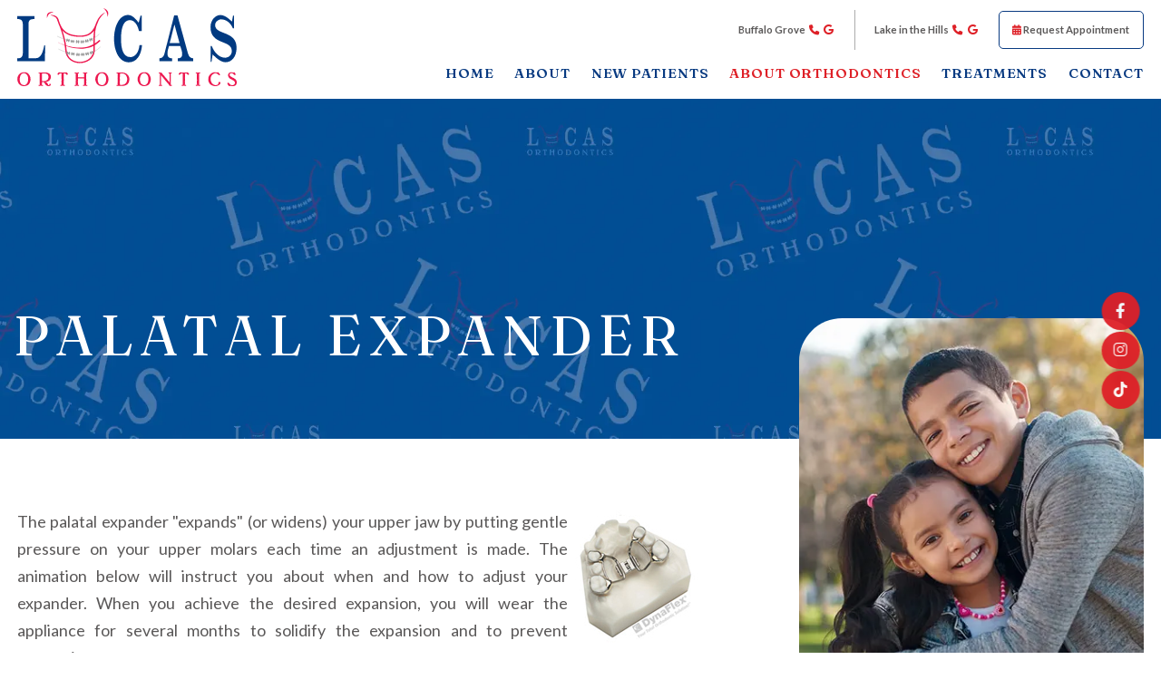

--- FILE ---
content_type: text/html; charset=utf-8
request_url: https://www.lucasortho.com/palatal-expander
body_size: 24538
content:
<!DOCTYPE html>
<html lang="en">

<head>
	<meta charset="utf-8">
	<title>
		Palatal Expanders | Lucas Orthodontics - Buffalo Grove & Lake in the Hills, IL	</title>
	<meta name="description" content="Learn about palatal expanders, their purpose, and the process here, and feel free to call our knowledegable team in Buffalo Grove and Lake in the Hills with questions. ">
	<meta name="HandheldFriendly" content="True">
	<meta name="MobileOptimized" content="320">
	<meta name="viewport" content="width=device-width, user-scalable=0">
	<meta name="format-detection" content="telephone=no">
	<meta name="google-site-verification" content="Hh74T3klYHKMQx0Hj_TDhCls6uyGWsoLFUwCv4DNy98">
	<!--[if IEMobile]> <meta http-equiv="cleartype" content="on"> <![endif]-->
	
	<link rel="icon" href="/assets/images/icons/favicon.png">
	<link rel="preconnect" href="http://srwd.sesamehub.com" crossorigin>
	<link rel="preconnect" href="https://fonts.googleapis.com">
	<link rel="preconnect" href="https://fonts.gstatic.com" crossorigin>
	<link rel="stylesheet" href="//srwd.sesamehub.com/assets/v6.0/global-v6.1.0.min.css">
	<link rel="preload" href="//srwd.sesamehub.com/assets/fonts/fontawesome-pro-6.4.2-web/css/all.min.css" as="style"
		onload="this.onload=null;this.rel='stylesheet'">
	<link rel="stylesheet" href="/assets/css/local.css">

	<link rel="preload" as="style"
		href="https://fonts.googleapis.com/css2?family=Alex+Brush&family=Fraunces:ital,opsz,wght@0,9..144,100..900;1,9..144,100..900&family=Lato:ital,wght@0,400;0,700;1,400;1,700&display=swap">
	<link rel="stylesheet" media="print" onload="this.onload=null;this.removeAttribute('media');"
		href="https://fonts.googleapis.com/css2?family=Alex+Brush&family=Fraunces:ital,opsz,wght@0,9..144,100..900;1,9..144,100..900&family=Lato:ital,wght@0,400;0,700;1,400;1,700&display=swap">
	<noscript>
		<link rel="stylesheet"
			href="https://fonts.googleapis.com/css2?family=Alex+Brush&family=Fraunces:ital,opsz,wght@0,9..144,100..900;1,9..144,100..900&family=Lato:ital,wght@0,400;0,700;1,400;1,700&display=swap">
	</noscript>


	<!-- Google tag (gtag.js) -->
<script async src="https://www.googletagmanager.com/gtag/js?id=G-B90YNM7W2E"></script>
<script>
  window.dataLayer = window.dataLayer || [];
  function gtag(){dataLayer.push(arguments);}
  gtag('js', new Date());

  gtag('config', 'G-B90YNM7W2E');
</script>
</head>

<body class="palatal-expander sidebar-left footer-normal nav-top layout-standard layout-section-about-orthodontics psds  pagetop">

	<header class="hd section-container" id="hd">
		<div class="container">

			<div class="hd-main" id="nav">

				<div class="nav-toggle">
					<span class="label caps font1" aria-hidden="true">Menu</span>
					<span class="nav-icon"><span></span><span></span><span></span></span>
				</div>

				<div class="nav-bg">
					<nav class="caps font1">
						<ul><li class="home first"><a href="/home" id="home" class="home"><span>Home</span></a></li><li class="about"><a href="/meet-dr-kevin-lucas" id="about" class="about"><span>About</span></a><ul><li class="meet-dr-kevin-lucas first"><a href="/meet-dr-kevin-lucas" class="meet-dr-kevin-lucas"><span>Meet</span> <span>Dr.</span> <span>Kevin</span> <span>Lucas</span></a></li><li class="meet-dr-peter-durbin"><a href="/meet-dr-peter-durbin" class="meet-dr-peter-durbin"><span>Meet</span> <span>Dr.</span> <span>Peter</span> <span>Durbin</span></a></li><li class="meet-the-team"><a href="/meet-the-team" class="meet-the-team"><span>Meet</span> <span>the</span> <span>Team</span></a></li><li class="testimonials"><a href="/testimonials" class="testimonials"><span>Testimonials</span></a></li><li class="what-sets-us-apart"><a href="/what-sets-us-apart" class="what-sets-us-apart"><span>What</span> <span>Sets</span> <span>Us</span> <span>Apart</span></a></li><li class="contests"><a href="/contests" class="contests"><span>Contests</span></a></li><li class="community-involvement last"><a href="/community-involvement" class="community-involvement"><span>Community</span> <span>Involvement</span></a></li></ul></li><li class="new-patients"><a href="/office-visits" id="new-patients" class="new-patients"><span>New</span> <span>Patients</span></a><ul><li class="office-visits first"><a href="/office-visits" class="office-visits"><span>Office</span> <span>Visits</span></a></li><li class="financial-information"><a href="/financial-information" class="financial-information"><span>Financial</span> <span>Information</span></a></li><li class="patient-forms"><a href="/patient-forms" class="patient-forms"><span>Patient</span> <span>Forms</span></a></li><li class="office-tour"><a href="/office-tour" class="office-tour"><span>Office</span> <span>Tour</span></a></li><li class="smile-gallery"><a href="/smile-gallery" class="smile-gallery"><span>Smile</span> <span>Gallery</span></a></li><li class="pop-program"><a href="/pop-program" class="pop-program"><span>POP</span> <span>Program</span></a></li><li class="color-my-braces last"><a href="/color-my-braces" class="color-my-braces"><span>Color</span> <span>My</span> <span>Braces</span></a></li></ul></li><li class="about-orthodontics active"><a href="/how-to-choose-an-orthodontist" id="about-orthodontics" class="about-orthodontics"><span>About</span> <span>Orthodontics</span></a><ul><li class="how-to-choose-an-orthodontist first"><a href="/how-to-choose-an-orthodontist" class="how-to-choose-an-orthodontist"><span>How</span> <span>to</span> <span>Choose</span> <span>an</span> <span>Orthodontist</span></a></li><li class="life-with-braces"><a href="/life-with-braces" class="life-with-braces"><span>Life</span> <span>with</span> <span>Braces</span></a></li><li class="for-children"><a href="/for-children" class="for-children"><span>For</span> <span>Children</span></a></li><li class="for-teens"><a href="/for-teens" class="for-teens"><span>For</span> <span>Teens</span></a></li><li class="for-adults"><a href="/for-adults" class="for-adults"><span>For</span> <span>Adults</span></a></li><li class="brushing-and-flossing"><a href="/brushing-and-flossing" class="brushing-and-flossing"><span>Brushing</span> <span>and</span> <span>Flossing</span></a></li><li class="types-of-braces"><a href="/types-of-braces" class="types-of-braces"><span>Types</span> <span>of</span> <span>Braces</span></a></li><li class="clear-aligners"><a href="/clear-aligners" class="clear-aligners"><span>Clear</span> <span>Aligners</span></a></li><li class="orthodontic-retention"><a href="/orthodontic-retention" class="orthodontic-retention"><span>Orthodontic</span> <span>Retention</span></a></li><li class="palatal-expander active"><a href="/palatal-expander" class="palatal-expander"><span>Palatal</span> <span>Expander</span></a></li><li class="mouthguards last"><a href="/mouthguards" class="mouthguards"><span>Mouthguards</span></a></li></ul></li><li class="treatments"><a href="/treatment-options" id="treatments" class="treatments"><span>Treatments</span></a><ul><li class="treatment-options first"><a href="/treatment-options" class="treatment-options"><span>Treatment</span> <span>Options</span></a></li><li class="early-orthodontic-treatment"><a href="/early-orthodontic-treatment" class="early-orthodontic-treatment"><span>Early</span> <span>Orthodontic</span> <span>Treatment</span></a></li><li class="two-phase-treatment"><a href="/two-phase-treatment" class="two-phase-treatment"><span>Two-Phase</span> <span>Treatment</span></a></li><li class="dentofacial-orthopedics"><a href="/dentofacial-orthopedics" class="dentofacial-orthopedics"><span>Dentofacial</span> <span>Orthopedics</span></a></li><li class="surgical-orthodontics"><a href="/surgical-orthodontics" class="surgical-orthodontics"><span>Surgical</span> <span>Orthodontics</span></a></li><li class="intraoral-camera last"><a href="/intraoral-camera" class="intraoral-camera"><span>Intraoral</span> <span>Camera</span></a></li></ul></li><li class="contact last"><a href="/buffalo-grove-location" id="contact" class="contact"><span>Contact</span></a><ul><li class="buffalo-grove-location first"><a href="/buffalo-grove-location" class="buffalo-grove-location"><span>Buffalo</span> <span>Grove</span> <span>Location</span></a></li><li class="lake-in-the-hills-location"><a href="/lake-in-the-hills-location" class="lake-in-the-hills-location"><span>Lake</span> <span>in</span> <span>the</span> <span>Hills</span> <span>Location</span></a></li><li class="appointment-request-form"><a href="/appointment-request-form" class="appointment-request-form"><span>Appointment</span> <span>Request</span> <span>Form</span></a></li><li class="post-appointment-survey"><a href="/post-appointment-survey" class="post-appointment-survey"><span>Post-Appointment</span> <span>Survey</span></a></li><li class="refer-a-friend last"><a href="/refer-a-friend" class="refer-a-friend"><span>Refer</span> <span>a</span> <span>Friend</span></a></li></ul></li></ul>					</nav>

					<div class="info min hide-desk">

						<address class="location col">
							<a href="/buffalo-grove-location" class="address">
								<span class="label">Buffalo Grove</span>
							</a>
							<div class="icons">
								<a class="phone" href="tel:847-955-9444" aria-label="phone"><i class="fas fa-phone" aria-hidden="true"
										role="img"></i></a>
								<a href="https://maps.app.goo.gl/E4myPvZe3wY1t6Kn7" class="icon" aria-label="google"><i class="fab fa-google" aria-hidden="true"
										role="img"></i></a>
							</div>
						</address>

						<address class="location col">
							<a href="/lake-in-the-hills-location" class="address">
								<span class="label">Lake in the Hills</span>
							</a>
							<div class="icons">
								<a class="phone" href="tel:224-241-8778" aria-label="phone"><i class="fas fa-phone" aria-hidden="true"
										role="img"></i></a>
								<a href="https://maps.app.goo.gl/QS7RX9tQvDrLZRFP8" class="icon" aria-label="google"><i class="fab fa-google" aria-hidden="true"
										role="img"></i></a>
							</div>
						</address>
					</div>

				</div>
			</div>

			<a href="/" class="logo">
				
<svg data-name="logo 001" xmlns="http://www.w3.org/2000/svg" xmlns:xlink="http://www.w3.org/1999/xlink" viewBox="0 0 357.583 127.582">
  <defs>
    <style>
      .c {
        fill: #ed174f;
      }

      .c, .d, .e, .f {
        stroke-width: 0px;
      }

      .d {
        fill: #999;
      }

      .g {
        stroke: #999;
        stroke-width: .5px;
      }

      .g, .e {
        fill: none;
      }

      .h {
        clip-path: url(#b);
      }

      .f {
        fill: #013a81;
      }
    </style>
    <clipPath >
      <path class="e" d="M124.175,58.685c.044,4.899.082,9.129-.313,12.184-1.491,11.506-12.492,17.281-22.589,17.041-8.999-.215-19.834-5.352-20.758-19.121-.807-12.033-4.07-23.828-6.927-32.191,5.098,5.709,13.617,10.312,28.902,10.312,11.892,0,18.521-4.378,22.705-10.17-1.143,7.17-1.081,15.102-1.02,21.945Z"/>
    </clipPath>
  </defs>
  <path class="c" d="M21.601,115.863c0,.155.093.868.093,1.023,0,.185-.279,1.891-.341,2.077-.093.341-.744,2.603-.837,2.852-.093.217-1.023,1.922-1.054,1.953-.248.372-1.705,1.798-2.511,2.263-1.643.899-3.906,1.52-5.673,1.52-.434,0-2.79-.155-3.162-.217-.62-.124-1.891-.713-2.387-1.023-.279-.155-.527-.434-.806-.62-.217-.154-1.302-.837-1.519-1.054-.62-.558-1.395-1.705-1.984-3.1-.93-2.295-1.24-3.566-1.24-5.084,0-2.512.403-3.473.992-4.898.868-2.015,1.736-3.1,2.108-3.472.155-.124.806-.868.992-.992.465-.435,1.24-.899,1.86-1.209.62-.311,3.472-.992,4.34-.992h1.24c.403,0,2.294.155,2.79.31.31.094,1.705.683,2.015.868.527.248,1.643,1.302,2.046,1.768.124.154,1.705,2.603,1.736,2.666.093.186.403,1.085.496,1.302.124.341.31.651.434.992.124.465.062.898.155,1.333.062.341.186.65.217.961v.774ZM7.743,107.246c-1.488,1.085-2.79,3.131-3.162,5.301-.062.278-.062.526-.124.806-.093.403-.279.837-.372,1.24-.031.279-.031.403-.031,1.426,0,.217-.093,1.178-.093,1.396,0,.961.992,4.836,1.891,6.075.713.962,1.488,1.303,2.635,1.799,1.457.65,1.55.682,2.852.682.403,0,.682,0,1.891-.372.837-.248,2.573-2.108,3.069-2.821.713-1.115,1.333-3.72,1.395-4.433.062-.465.031-.93.062-1.396.031-.154.124-.961.124-1.147,0-.372-.279-2.17-.31-2.573-.062-.682-.589-2.263-.837-2.728-.62-1.179-2.573-4.123-5.766-4.123-1.085,0-2.79.558-3.224.868Z"/>
  <path class="c" d="M36.573,109.044c0-.124-.062-.837-.062-1.023,0-.217.031-.465.093-.682.062-.155.186-.62.186-.713,0-.124-.062-.248-.217-.248-.124,0-.248.154-.372.248-.186.124-.403.217-.62.217-.186,0-.899-.031-.899-.775,0-.806,1.023-.806,1.674-.806.124,0,.496.031.868.061.372.062.775.094.899.094.248,0,2.139-.062,2.542-.062l2.356-.061c.558,0,1.085-.031,1.612-.031h1.736c1.488,0,3.255.279,4.96,1.333.155.061.806.527.961.62,1.178.589,2.201,2.851,2.294,3.255.062.279.062.527.093.806.031.155.217.961.217,1.147,0,.186-.124,1.116-.124,1.333,0,.248-.031.341-.372,1.271-.093.279-.155.559-.31.868-.558,1.023-1.426,2.077-2.325,2.883-.093.124-2.48,1.395-2.604,1.457-.031.031-2.294.589-2.418.62-.155.031-.868.062-.868.155,0,.248,1.705.62,1.984.806.992.589,1.767,1.612,2.263,3.007.31.775.558,1.457,1.488,1.457.434,0,.713-.341.713-.65,0-.093-.124-.651-.124-.775,0-.217.124-1.209,1.426-1.209.62,0,1.178.465,1.178,1.396,0,.465-.775,2.542-3.503,2.542-.651,0-1.457-.155-1.736-.248-.341-.124-.682-.372-1.023-.465-1.054-.403-2.356-.838-3.41-3.38-.899-2.231-1.767-2.572-3.72-2.572-.496,0-1.147.03-1.147.961l.031.774c0,.155-.093.775-.093.931,0,.124.093.682.093.806,0,.155,0,.279-.062.403,0,.093-.279.868-.279.93,0,.093.124.155.248.155.062,0,.186-.062.403-.186.124-.062.279-.093.403-.093.403,0,1.147.185,1.147.806,0,.744-.713.807-1.209.807-.279,0-1.488-.248-1.767-.248l-1.457.031c-.248,0-1.55.186-1.829.186-.496,0-1.302-.155-1.302-.868,0-.465.496-.744,1.023-.744.186,0,.31.031.558.187.341.185.403.217.465.217.124,0,.217-.093.217-.187,0-.061-.186-.371-.186-.433-.093-.31-.124-.527-.124-.713,0-.217.031-.465.031-.713,0-.093-.155-1.581-.155-1.892,0-.186.124-1.209.124-1.426,0-.124.062-.589.062-.682,0-.124-.062-.589-.062-.683,0-.185.093-.961.093-1.147,0-.309-.217-3.069-.217-3.658,0-.279.217-1.705.217-2.015,0-.155-.062-.868-.062-1.023,0-.31.031-.62.031-.93l-.031-1.426ZM42.866,106.812c-.155,0-.868.124-1.054.124-.124,0-.775-.124-.93-.124-.651,0-.651.589-.651.651,0,.124.093.65.093.774l-.031.496.062.683c0,.154-.217.867-.217,1.022,0,.124.093.713.093.837l-.062.837c0,.248.062.496.062.775,0,.093-.093.651-.093.775,0,.465.279,2.666.279,3.161,0,.218-.155,1.271-.155,1.52,0,.898.496,1.085.651,1.085.093,0,.403-.062.496-.062.124,0,.806.094.961.094.093,0,.62-.062.744-.062.279,0,.558.062.806.062.155,0,.868-.187,1.023-.218.124,0,.806-.061.961-.093.279-.093,1.581-.837,1.891-.93.527-.187,1.767-1.302,1.984-1.644l.372-.837c.465-.867.775-1.487.775-2.603,0-.186-.062-1.023-.062-1.209,0-.651-.589-2.356-.775-2.666-.093-.186-1.209-1.178-1.364-1.302-.248-.155-2.294-.931-2.449-.992-.372-.093-.837-.093-1.457-.093-.124,0-.837-.094-.992-.094l-.961.031Z"/>
  <path class="c" d="M73.866,105.417c.062,0,.279-.031.465-.062.217,0,.434-.031.496-.031.093,0,.403.031.713.062.341.031.682.061.806.061.093,0,.341-.03.62-.061.248,0,.527-.031.62-.031.093,0,.31.031.527.031.217.031.434.061.496.061.186,0,.248-.03.713-.341.155-.093.279-.155.434-.155.589,0,.837.279.93.403.558.589.744.806.961.961.372.248.775.496.775,1.054s-.434,1.768-1.302,1.768c-.372,0-.713-.062-.899-.248-.093-.093-.217-.279-.31-.403-.062-.061-.496-.526-.496-.558-.651-.93-.713-1.023-2.17-1.023l-.713.031-.465-.031c-.186,0-.434.062-.434.372,0,.124.155.713.155.868,0,.093-.062.682-.062.806,0,.187.093,1.085.093,1.272s-.093,1.023-.093,1.209c0,.279.031.558.031.837l-.031.651.031.682c0,.124-.062.713-.062.868,0,.248.093.496.093.744.031.062,0,.434,0,.526,0,.155.155.992.155,1.209v.868c0,.311-.31,1.829-.31,2.17,0,.31.217,1.736.217,2.077,0,.155-.155.899-.155,1.085,0,.155.062.868.062,1.023,0,.186-.186,1.116-.186,1.302,0,.155.031.309.217.309.093,0,.155-.061.434-.217.155-.061.279-.093.434-.093.744,0,1.116.309,1.116.93,0,.342-.279.807-1.24.807-.124,0-.341-.031-.713-.093-.837-.155-1.178-.218-1.736-.218-.093,0-.589.094-.713.094h-.527c-.186,0-1.147.217-1.364.217-.527,0-1.302-.248-1.302-1.023,0-.31.372-.713,1.054-.713.093,0,.186,0,.279.031.062.031.465.341.558.341.093,0,.279-.124.279-.279,0-.154-.217-.837-.217-.992l.062-.867-.031-.589c0-.124.093-.683.093-.807s-.093-.713-.093-.837c0-.248.031-.465.031-.682,0-.124-.093-.775-.093-.931,0-.372.217-2.324.217-2.759,0-.124-.186-1.922-.186-2.015,0-.248.031-.62.062-.868l-.031-.744.062-.682c0-.155-.062-.775-.062-.931,0-.31.062-.589.062-.898,0-.124-.093-.744-.093-.899,0-.154.093-.898.093-1.054l-.031-.775c0-.154.093-.806.093-.961,0-.186-.062-.434-.403-.434-.124,0-.651.124-.775.124l-1.488-.031c-.465,0-1.054.713-1.333,1.054-.186.218-.248.466-.434.651-.062.061-.496.496-.961.496-.062,0-1.271,0-1.271-1.581,0-.465.279-.713.961-1.333q.248-.248.527-.651c.124-.154.434-.65,1.271-.65.155,0,.372.03.589.154.527.279.558.311.775.311.062,0,.217-.031.372-.062.186,0,.341-.03.403-.03.248,0,1.488.124,1.767.124s.558-.031.868-.031l.713.031Z"/>
  <path class="c" d="M95.31,108.269c0-.186.186-1.085.186-1.27,0-.218-.155-.342-.279-.342-.093,0-.217.094-.31.186-.248.155-.465.155-.558.155-.465,0-.837-.403-.837-.899,0-.806.93-.806,1.612-.806.279,0,.341,0,.868.154.372.124.806.155,1.147.155.403,0,.806-.061,1.209-.093.186-.031,1.178-.217,1.395-.217.868,0,.961.682.961.837,0,.496-.403.837-.899.837-.124,0-.248-.031-.372-.093-.031,0-.496-.248-.558-.248-.186,0-.341.154-.341.341,0,.093.031.186.093.31.186.372.248.559.248.868l-.031.806.062,1.24c0,.217-.093,1.147-.093,1.333,0,.217.062,1.24.217,1.396.155.154,1.519.154,2.015.154.093,0,.651.062.775.062l.62-.031.651.031c.186,0,1.054-.093,1.271-.093.155,0,1.023.124,1.209.124.279,0,.527-.062.806-.062.061,0,.403.062.496.062.155,0,.31-.062.496-.062.124,0,.713.093.868.093.434,0,.713-.154.713-.496,0-.154-.093-.806-.093-.961,0-.154.124-.898.124-1.054,0-.279-.093-.558-.093-.837,0-.124.124-.713.124-.868,0-.124-.062-.837-.062-.992v-.061c0-.155.217-.806.217-.961,0-.217-.185-.372-.341-.372-.031,0-.496.248-.496.279-.186.093-.496.124-.527.124-.248,0-.775-.466-.775-.868s.465-.899,1.333-.899c.186,0,1.209.217,1.426.217.093.031,1.023.094,1.178.094.279,0,1.674-.248,1.798-.248.992,0,1.55.217,1.55.774,0,.465-.31.931-.93.931-.093,0-.186,0-.279-.062-.093-.031-.527-.31-.651-.31s-.279.061-.279.278c0,.124.186.589.217.713.031.155.031,2.077.031,3.504,0,.154.062.991.062,1.178,0,.155-.062.837-.062.992l.062.867c0,.155-.093.931-.093,1.116s.186,1.892.186,2.264c0,.31-.186,1.798-.186,2.139,0,.31.155,1.798.155,2.139,0,.279-.155,1.736-.155,2.077l.031.806c0,.124-.155.651-.155.807s.155.278.279.278c.062,0,.124-.03.279-.123.186-.094.465-.124.651-.124.651,0,.868.402.868.713s-.279.961-1.178.961c-.372,0-2.201-.311-2.604-.311-.341,0-1.922.311-2.294.311-.558,0-1.209-.187-1.209-.868,0-.279.186-.806.961-.806.155,0,.713.247.868.247s.248-.154.248-.278c0-.093-.186-.589-.186-.713,0-.248-.062-1.395-.062-1.581l.031-2.077-.031-1.116c0-.31.186-1.798.186-2.139,0-.155-.155-.931-.155-1.116s.062-.372.062-.558c0-.124-.093-.775-.093-.931-.031-.434-.248-.434-.992-.434l-.496.031c-.372,0-2.17-.062-2.573-.062-.186,0-1.116.093-1.333.093-.589,0-1.147-.124-1.736-.124-.186,0-1.085.094-1.302.094-.124,0-.713-.094-.837-.094-.806,0-.806.218-.806,1.055,0,.093.155,1.891.155,2.231,0,.248-.186,1.52-.186,1.798l.031.931c0,.154.186,1.023.186,1.239,0,.31-.062.62-.093.931-.031.248-.062,1.426-.093,1.705,0,.124-.124.713-.124.837,0,.155.093.31.217.31.031,0,.093-.031.217-.124.186-.124.279-.186.527-.186.558,0,1.085.278,1.085.774,0,.868-1.271.899-1.364.899-.248,0-1.581-.248-1.891-.248-.155,0-.992.062-1.178.062-.248,0-1.457.217-1.705.217-.93,0-1.116-.62-1.116-.899,0-.744.558-.744.93-.744.124,0,.62.311.775.311s.341-.155.341-.341c0-.094-.155-.466-.155-.559-.031-.124-.031-.558-.031-.837,0-.093-.093-.651-.093-.806,0-.217.062-.465.062-.713l-.062-.837c0-.403.062-1.705.124-2.108.031-.496.155-.961.155-1.457,0-.279-.155-1.581-.155-1.891,0-.155-.093-.992-.093-1.179l.062-2.139c0-.155-.062-.899-.062-1.085,0-.155.093-1.023.093-1.24,0-.155-.062-.93-.062-1.116l.031-.806-.031-.496Z"/>
  <path class="c" d="M148.63,115.863c0,.155.093.868.093,1.023,0,.185-.279,1.891-.341,2.077-.093.341-.744,2.603-.837,2.852-.093.217-1.023,1.922-1.054,1.953-.248.372-1.705,1.798-2.511,2.263-1.643.899-3.906,1.52-5.673,1.52-.434,0-2.79-.155-3.162-.217-.62-.124-1.891-.713-2.387-1.023-.279-.155-.527-.434-.806-.62-.217-.154-1.302-.837-1.519-1.054-.62-.558-1.395-1.705-1.984-3.1-.93-2.295-1.24-3.566-1.24-5.084,0-2.512.403-3.473.992-4.898.868-2.015,1.736-3.1,2.108-3.472.155-.124.806-.868.992-.992.465-.435,1.24-.899,1.86-1.209.62-.311,3.472-.992,4.34-.992h1.24c.403,0,2.294.155,2.79.31.31.094,1.705.683,2.015.868.527.248,1.643,1.302,2.046,1.768.124.154,1.705,2.603,1.736,2.666.093.186.403,1.085.496,1.302.124.341.31.651.434.992.124.465.062.898.155,1.333.062.341.186.65.217.961v.774ZM134.773,107.246c-1.488,1.085-2.79,3.131-3.162,5.301-.062.278-.062.526-.124.806-.093.403-.279.837-.372,1.24-.031.279-.031.403-.031,1.426,0,.217-.093,1.178-.093,1.396,0,.961.992,4.836,1.891,6.075.713.962,1.488,1.303,2.635,1.799,1.457.65,1.55.682,2.852.682.403,0,.682,0,1.891-.372.837-.248,2.573-2.108,3.069-2.821.713-1.115,1.333-3.72,1.395-4.433.062-.465.031-.93.062-1.396.031-.154.124-.961.124-1.147,0-.372-.279-2.17-.31-2.573-.062-.682-.589-2.263-.837-2.728-.62-1.179-2.573-4.123-5.766-4.123-1.085,0-2.79.558-3.224.868Z"/>
  <path class="c" d="M163.603,109.105c0-.248-.031-.496-.031-.744,0-.217.248-1.209.248-1.457s-.186-.402-.31-.402-.248.093-.341.154c-.31.218-.496.248-.62.248-.062,0-.775,0-.775-.837,0-.465.31-.774,1.519-.774.248,0,1.457.124,1.736.124.341,0,2.015-.124,2.387-.124.589,0,3.472.093,4.123.093,2.387,0,4.991,1.022,6.014,1.705,1.55,1.085,2.015,1.426,3.534,3.534.31.434,1.643,2.666,1.643,5.27,0,1.52-.342,3.348-.775,4.743-.589,1.984-2.79,4.712-4.96,5.394-3.069,1.023-3.224,1.055-4.495,1.055h-.713c-.558,0-3.348.124-3.999.124-.341,0-1.984-.155-2.387-.155-.31,0-1.922.186-2.294.186-.62,0-1.488,0-1.488-.837,0-.558.558-.837.837-.837.155,0,.837.403,1.023.403s.279-.187.279-.31c0-.062-.093-.403-.124-.496-.062-.527-.186-1.457-.186-1.644l.031-.992c0-.154.155-1.022.155-1.209,0-.154-.124-.837-.124-1.023,0-.279.124-1.674.124-1.984,0-.155.062-.837.062-.992,0-.341-.248-2.108-.248-2.48,0-.217.124-1.209.124-1.426.031-.155,0-.868,0-1.055,0-.154.062-.93.062-1.116,0-.154-.093-1.023-.093-1.239l.062-.899ZM169.183,106.75c-1.147,0-1.581.402-1.767.806-.093.248-.248,2.046-.248,2.17,0,.341.062,2.015.062,2.387,0,.218-.124,1.303-.124,1.551,0,.154.062.837.062.991,0,.372-.031.744-.031,1.085,0,.248.093,1.333.093,1.581,0,.403-.155,2.573-.155,2.604,0,.279.093,1.674.093,1.983l-.031,1.179c0,.868.155,1.891.341,2.139.248.372.651.372,1.829.372,1.891,0,3.441-.093,5.673-1.302.744-.403,2.17-1.581,2.573-2.264.123-.186.558-1.178.651-1.395.806-1.518.93-4.867.93-4.991,0-1.612-.682-3.162-1.116-4.185-.62-1.396-.651-1.427-1.178-2.108-1.302-1.643-4.557-2.604-6.014-2.604-.279,0-.558.03-.837.03l-.806-.03Z"/>
  <path class="c" d="M217.48,115.863c0,.155.093.868.093,1.023,0,.185-.278,1.891-.341,2.077-.093.341-.744,2.603-.837,2.852-.093.217-1.023,1.922-1.054,1.953-.248.372-1.705,1.798-2.512,2.263-1.643.899-3.905,1.52-5.673,1.52-.434,0-2.79-.155-3.162-.217-.62-.124-1.891-.713-2.387-1.023-.279-.155-.527-.434-.806-.62-.218-.154-1.303-.837-1.519-1.054-.62-.558-1.395-1.705-1.983-3.1-.931-2.295-1.24-3.566-1.24-5.084,0-2.512.402-3.473.992-4.898.867-2.015,1.735-3.1,2.107-3.472.155-.124.807-.868.992-.992.465-.435,1.24-.899,1.86-1.209.62-.311,3.472-.992,4.34-.992h1.24c.402,0,2.294.155,2.79.31.31.094,1.705.683,2.015.868.527.248,1.643,1.302,2.046,1.768.124.154,1.705,2.603,1.736,2.666.093.186.402,1.085.496,1.302.124.341.31.651.434.992.124.465.062.898.155,1.333.061.341.186.65.217.961v.774ZM203.623,107.246c-1.487,1.085-2.79,3.131-3.162,5.301-.061.278-.061.526-.124.806-.093.403-.278.837-.371,1.24-.031.279-.031.403-.031,1.426,0,.217-.093,1.178-.093,1.396,0,.961.991,4.836,1.891,6.075.713.962,1.488,1.303,2.635,1.799,1.457.65,1.55.682,2.853.682.402,0,.682,0,1.891-.372.837-.248,2.573-2.108,3.069-2.821.713-1.115,1.333-3.72,1.395-4.433.062-.465.031-.93.062-1.396.03-.154.124-.961.124-1.147,0-.372-.279-2.17-.311-2.573-.061-.682-.589-2.263-.837-2.728-.62-1.179-2.573-4.123-5.766-4.123-1.085,0-2.79.558-3.225.868Z"/>
  <path class="c" d="M232.577,106.874c0-.311-.248-.311-.31-.311-.155,0-.31.155-.496.279-.155.093-.342.124-.496.124-.435,0-.744-.341-.744-.775,0-.496.372-.961,1.116-.961.124,0,.434.062.744.093.341.062.65.124.774.124.093,0,.31-.061.558-.093.218-.061.466-.093.527-.093.559,0,1.054.744,1.178.898.155.248.186.279.59.651.278.279,1.27,1.736,1.581,2.015.434.403.495.466.743.807.218.309,2.232,2.511,2.604,3.007.124.185.651,1.085.806,1.271.124.155.868.775,1.023.931l1.426,1.735c.185.218.992,1.396,1.209,1.612.217.248.527.527.775.775.341.372,1.829,2.542,2.17,2.542.093,0,.093-.186.093-.248l-.031-.435c0-.154.031-.341.031-.495,0-.094-.062-.496-.062-.59-.03-.124-.093-1.271-.093-1.395l.031-1.054c0-.311-.093-1.736-.093-2.046l.03-1.644c0-.124.094-.62.094-.744l-.062-1.302c0-.186.062-.961.062-1.147,0-.154-.155-.961-.155-1.147,0-.341.155-2.046.155-2.418,0-.186-.124-.217-.279-.217-.124,0-.744.31-.899.31-.31,0-.713-.372-.713-.992,0-.341.311-.682.868-.682h.124c.124,0,.465.031.806.093.311.031.651.093.775.093s.744-.124.868-.154c.185-.031.744-.031.93-.031.465,0,.931.217.931.744,0,.372-.372.868-.775.868-.093,0-.558-.155-.682-.155-.094,0-.279.093-.279.248,0,.093.093.526.093.62,0,.124-.061.65-.061.774s.093.683.093.807l-.031.558.062.62c0,.155-.094.961-.094,1.116,0,.154.094.93.094,1.085,0,.154-.062.806-.062.961,0,.124-.061.713-.061.868,0,.154.061.961.061,1.147,0,.186-.061.992-.061,1.178,0,.248.154,1.488.154,1.736l-.03,2.356-.062.682c0,.217.062.433.093.682l-.03.59.03.589c0,.093-.093.558-.093.65,0,.094.062.496.062.589,0,.062-.062.466-.062.559,0,.372.279.558.465.558.063,0,.435-.093.527-.093.62,0,.837.527.837.806,0,.807-.837.837-1.24.837-.154,0-.868-.154-1.022-.154-.124,0-.713.093-.868.093-.496,0-.806-.248-1.116-.837-.185-.31-.279-.62-.496-.93-.465-.651-.992-1.396-1.24-1.612-.558-.559-.619-.62-1.146-1.364-.124-.155-.868-.837-.992-1.023-.155-.155-.248-.372-.403-.559-.093-.124-.619-.744-.713-.898-.31-.403-2.015-2.201-2.387-2.636-.341-.434-.527-.837-.837-1.239-.248-.311-1.488-1.799-1.674-1.953-.559-.465-1.457-1.55-1.892-2.294-.217-.403-.278-.466-.713-.807-.124-.124-.154-.154-.402-.558-.248-.372-.435-.651-.559-.651-.061,0-.093.124-.093.248s.061.683.061.837c0,.124-.061.807-.061.961,0,.124.061.683.061.807,0,.278-.061.589-.061.868,0,.186.093.961.093,1.147l-.031,1.271c0,.278.155,1.705.155,2.015l-.031.93c0,.218-.061,1.333-.061,1.581,0,.124.061.744.061.899l-.03.589c0,.155.061.93.061,1.116,0,.31-.217,1.829-.217,2.17,0,.185.093.589.62.589.061,0,.185-.062.309-.155.124-.062.311-.093.403-.093.527,0,.558.434.558.651,0,.868-.62.961-.991.961-.218,0-1.303-.124-1.52-.124-.279,0-1.612.154-1.922.154-.589,0-.961-.247-.961-.898,0-.682.62-.837.837-.837.124,0,.248.031.403.093.185.124.372.248.465.248.217,0,.217-.185.217-.248,0-.093-.062-.31-.124-.558-.031-.124-.061-.372-.061-.775,0-.31.154-1.86.154-2.201,0-.402-.093-.806-.093-1.209v-1.798l-.031-.62c0-.124.063-.682.063-.806,0-.248-.124-1.488-.124-1.768-.031-.093,0-.619,0-.743l-.031-.744c0-.155.124-.961.124-1.147,0-.372-.093-.744-.093-1.147,0-.559.154-1.427.154-1.984,0-.217-.123-1.333-.123-1.581s0-.558.061-.837l.124-.806Z"/>
  <path class="c" d="M271.319,105.417c.062,0,.279-.031.465-.062.218,0,.435-.031.496-.031.094,0,.403.031.713.062.342.031.683.061.807.061.093,0,.341-.03.62-.061.248,0,.526-.031.62-.031.093,0,.31.031.526.031.217.031.434.061.496.061.187,0,.248-.03.713-.341.155-.093.279-.155.435-.155.589,0,.837.279.93.403.558.589.744.806.961.961.372.248.775.496.775,1.054s-.434,1.768-1.303,1.768c-.372,0-.713-.062-.898-.248-.094-.093-.217-.279-.311-.403-.061-.061-.496-.526-.496-.558-.65-.93-.713-1.023-2.17-1.023l-.713.031-.465-.031c-.186,0-.434.062-.434.372,0,.124.154.713.154.868,0,.093-.062.682-.062.806,0,.187.093,1.085.093,1.272s-.093,1.023-.093,1.209c0,.279.031.558.031.837l-.031.651.031.682c0,.124-.062.713-.062.868,0,.248.093.496.093.744.031.062,0,.434,0,.526,0,.155.155.992.155,1.209v.868c0,.311-.309,1.829-.309,2.17,0,.31.217,1.736.217,2.077,0,.155-.155.899-.155,1.085,0,.155.062.868.062,1.023,0,.186-.186,1.116-.186,1.302,0,.155.031.309.217.309.094,0,.155-.061.434-.217.154-.061.278-.093.434-.093.744,0,1.116.309,1.116.93,0,.342-.279.807-1.24.807-.124,0-.341-.031-.713-.093-.837-.155-1.178-.218-1.736-.218-.093,0-.589.094-.713.094h-.526c-.186,0-1.147.217-1.364.217-.527,0-1.302-.248-1.302-1.023,0-.31.372-.713,1.054-.713.093,0,.186,0,.279.031.062.031.465.341.558.341s.279-.124.279-.279c0-.154-.218-.837-.218-.992l.062-.867-.031-.589c0-.124.094-.683.094-.807s-.094-.713-.094-.837c0-.248.031-.465.031-.682,0-.124-.093-.775-.093-.931,0-.372.217-2.324.217-2.759,0-.124-.186-1.922-.186-2.015,0-.248.031-.62.062-.868l-.031-.744.062-.682c0-.155-.062-.775-.062-.931,0-.31.062-.589.062-.898,0-.124-.094-.744-.094-.899,0-.154.094-.898.094-1.054l-.031-.775c0-.154.093-.806.093-.961,0-.186-.061-.434-.402-.434-.124,0-.651.124-.775.124l-1.488-.031c-.465,0-1.054.713-1.333,1.054-.185.218-.248.466-.434.651-.062.061-.496.496-.961.496-.062,0-1.271,0-1.271-1.581,0-.465.279-.713.961-1.333q.248-.248.527-.651c.124-.154.434-.65,1.27-.65.155,0,.372.03.59.154.526.279.558.311.774.311.062,0,.217-.031.372-.062.186,0,.341-.03.403-.03.248,0,1.488.124,1.767.124s.559-.031.868-.031l.713.031Z"/>
  <path class="c" d="M292.733,108.207c0-.187,0-.403.062-.59.031-.061.155-.619.155-.682,0-.217-.155-.341-.248-.341-.124,0-.248.093-.341.185-.248.124-.527.155-.651.155-.403,0-.961-.279-.961-.806,0-.31.279-.899,1.209-.899.279,0,.713.031,1.023.093.154.031,1.178.186,1.302.186.372,0,1.24-.031,1.581-.093.154,0,.898-.155,1.054-.155,1.178,0,1.333.713,1.333.898,0,.466-.465.807-.961.807-.155,0-.31-.031-.434-.093-.031-.031-.527-.311-.59-.311-.217,0-.31.217-.31.341,0,.094.248.589.31.713.062.248.062,2.047.062,2.418,0,.186-.093.992-.093,1.179,0,.124.093.806.093.93s-.093.775-.093.899c0,.186.061,1.023.061,1.209,0,.124.063.65.063.774l-.063.713c0,.187.124,1.551.124,1.829,0,.342-.061.683-.061,1.023l.03.558c0,.155-.186.931-.186,1.085,0,.094,0,.341.062.589.031.186.031.372.031.714,0,.093.063.465.063.558,0,.279-.063.527-.063.806v.62c0,.435,0,.837-.061,1.271-.031.124-.187.62-.187.713,0,.186.155.31.248.31.063,0,.063-.031.248-.124.217-.154.435-.186.682-.186.31,0,1.055,0,1.055.868,0,.713-.62.806-1.612.806-.248,0-1.426-.248-1.674-.248-.186,0-1.116.062-1.333.062-.248,0-.496,0-.744.061-.341.031-.651.124-.961.124-.465,0-1.178-.248-1.178-.837,0-.837.744-.868.868-.868.061,0,.341,0,.495.093.062.031.527.248.559.248.185,0,.248-.124.248-.278,0-.124-.217-.744-.217-.899,0-.093.062-.558.062-.682s-.093-.744-.093-.868l.031-1.209c0-.155-.124-.992-.124-1.179,0-.341.061-.867.061-1.178l.093-.961c.031-.279.031-.992.031-1.302,0-.124-.093-.744-.093-.868l.061-.651c0-.217-.093-1.178-.093-1.394,0-.155.093-.93.093-1.116,0-.155-.093-.899-.093-1.085,0-.217.093-1.24.093-1.457,0-.155-.093-.899-.093-1.085,0-.093.093-.682.093-.806l-.03-.589Z"/>
  <path class="c" d="M322.275,104.921c.403,0,2.14.278,2.79.372.124.03.341.03.465,0,.218-.062.466-.218.683-.31.217-.062.434-.093.65-.093.59,0,1.179.279,1.612,1.023.62.961.713,1.085.992,1.333.62.526.868,1.146.868,1.58,0,.651-.527,1.179-1.085,1.179-.341,0-.62-.155-.775-.372-.93-1.085-1.705-1.798-3.007-2.418-1.426-.651-2.015-.713-3.286-.713-1.054,0-4.278,1.395-5.952,4.371-.031.093-.898,2.294-.961,2.82-.093.527-.217,1.209-.217,1.612,0,.124.093.806.093.961,0,.31-.062.651-.062.961,0,.899.65,2.852,1.209,3.999.682,1.302,1.085,1.705,2.17,2.79,1.643,1.612,3.875,2.015,4.991,2.015.03,0,.806-.124.806-.154.279-.031.992-.155,1.209-.248,1.736-.713,2.17-1.209,2.201-2.573.03-1.643.65-2.387,1.983-2.387,1.179,0,1.333,1.611,1.333,1.735,0,1.705-1.705,3.41-4.371,4.434-1.952.744-2.231.744-4.588.744-1.147,0-1.829-.248-4.029-.992-.961-.341-1.395-.62-2.945-1.644-1.922-1.27-3.844-4.712-3.844-7.719,0-.217.124-1.333.124-1.612.03-.124,0-.743,0-.898,0-1.705,1.302-4.371,1.891-5.084.62-.744,2.387-2.48,3.131-2.977.372-.248,1.581-.867,2.945-1.426.093-.031,1.674-.341,1.705-.341l1.271.031Z"/>
  <path class="c" d="M348.656,116.391c-.806-.372-2.263-1.116-2.759-1.643-1.457-1.551-2.387-2.914-2.387-5.023,0-.589.154-1.24.434-2.077.185-.589.62-1.209,1.085-1.643.682-.62,2.821-1.085,3.565-1.085.495,0,1.767.217,2.231.31.155.062,1.023.372,1.209.372.124,0,.279-.061.341-.124.094-.093.094-.217.155-.341.093-.093.248-.217.496-.217.403,0,.992.341,1.147.558.03.062.682,1.24.837,1.426.372.403.806.837.806,1.427,0,.65-.868,1.271-1.396,1.271-.341,0-.93-.372-1.178-.589-.124-.124-.65-.868-.774-1.023-.218-.278-.838-.774-1.147-.991-.434-.311-2.294-.62-2.697-.62-.341,0-1.022.309-1.735.62-.62.278-.931,1.146-.931,1.767,0,.31,0,1.178.713,2.015.218.279,2.14,1.736,2.357,1.829.589.279.651.311,1.085.62.155.093.31.155.465.217,1.395.558,2.604,1.24,2.635,1.271.311.186.59.434.868.62.279.186.589.31.868.526.186.155,1.023,1.055,1.209,1.24.837.744,1.426,2.945,1.426,4.03,0,2.759-.991,4.278-1.581,4.836-1.178,1.085-3.068,1.612-4.433,1.612-1.457,0-1.612,0-2.697-.218-.186-.03-1.178-.31-1.394-.31-.248,0-.465.062-.713.155-.559.248-.868.372-1.055.372-.62,0-.743-.155-2.511-2.356-.898-1.116-.93-1.581-.93-1.953,0-.93,1.085-1.209,1.27-1.209.868,0,1.674.837,2.17,1.396.248.278.279.558.589.868,1.116,1.178,2.729,1.704,4.371,1.704,1.396,0,2.233-.465,2.977-1.271.898-.961.898-2.232.898-3.038,0-1.488-1.426-2.79-1.642-2.914-.775-.558-1.178-.744-2.573-1.426-.402-.217-.806-.589-1.24-.807l-.434-.185Z"/>
  <g>
    <path class="f" d="M45.086,86.723H.144v-4.738h1.362c3.799,0,7.598-1.433,7.598-8.485V26.114c0-7.824-5.233-8.375-9.103-8.265v-4.849h28.169v4.959h-2.58c-3.512,0-7.24,1.433-7.24,7.934v55.98h12.042c8.458,0,11.468-10.138,13.619-20.938h1.434l-.358,25.786Z"/>
    <path class="f" d="M181.771,88.596c-14.766,0-24.012-16.529-24.012-38.679,0-20.607,8.673-38.789,22.866-38.789,6.594,0,12.399,6.281,17.202,12.673l3.082-11.571h2.007v25.235h-4.587c-2.294-10.359-7.312-17.852-14.766-17.852-11.612,0-14.479,15.648-14.479,30.524,0,15.979,3.154,29.974,15.196,29.974,7.526,0,13.905-7.824,14.837-19.505h4.229c-1.648,18.073-9.892,27.99-21.575,27.99Z"/>
    <path class="f" d="M286.634,86.612l-25.159.221v-4.849h.645c3.011,0,6.595-.992,6.595-6.832,0-4.739-1.792-8.926-3.154-13.114h-18.277c-1.147,3.857-2.58,7.824-2.58,12.232,0,7.053,4.157,7.714,7.741,7.714v4.849h-20.787v-4.849c3.942-.221,6.809-1.983,8.314-7.935l15.626-62.041h5.519l16.629,60.718c1.936,6.942,4.157,9.036,9.031,9.257l-.143,4.628ZM256.099,26.666l-7.741,30.414h16.056l-8.314-30.414Z"/>
    <path class="f" d="M339.53,88.486c-7.741,0-14.909-6.612-21.217-12.783l-1.792,12.122h-1.434v-25.896h1.792c4.516,11.791,12.974,19.174,21.79,19.174,4.086,0,10.895-3.085,10.895-10.909,0-19.065-34.692-9.146-34.692-39.23,0-12.452,8.745-19.725,15.913-19.725,6.952,0,13.26,5.29,18.994,10.689l1.792-9.808h1.434v20.717h-1.721c-4.228-9.808-11.826-14.546-19.209-14.546-3.369,0-9.677,3.196-9.677,9.477,0,16.529,34.907,8.595,34.907,37.136,0,15.317-8.602,23.583-17.776,23.583Z"/>
  </g>
  <g>
    <path class="c" d="M59.813,6.316s-6.269-1.247-9.964,2.216c-2.138,2.002-1.514,8.083-1.514,8.083,0,0,1.551-5.128,3.203-6.681,2.962-2.786,8.274-3.618,8.274-3.618Z"/>
    <path class="c" d="M140.223,0s3.881,2.774,5.628,7.315c.705,1.833,1.57,7.059,1.57,7.059,0,0,1.337-6.189.307-8.415-2.27-4.908-7.505-5.958-7.505-5.958Z"/>
    <path class="c" d="M143.283,6.916s-9.438,3.913-13.734,14.744c-4.247,10.709-7.773,23.209-27.058,23.209-26.484,0-31.357-14.776-34.269-23.605-.847-2.564-1.514-4.591-2.527-5.859-4.629-5.799-12.547-3.822-12.547-3.822,0,0,6.867.264,10.642,4.992.791.991,1.443,2.968,2.198,5.256.774,2.351,1.682,5.098,3.048,7.895,2.786,7.329,8.075,23.042,9.158,39.18.951,14.179,12.244,20.784,23.016,21.041,11.157.266,23.314-6.123,24.963-18.85.412-3.177.373-7.464.329-12.429-.078-8.774-.372-19.569,2.065-27.856,1.156-3.723,2.39-6.119,3.213-8.577,2.64-7.88,11.503-15.319,11.503-15.319ZM124.175,58.685c.044,4.899.082,9.129-.313,12.184-1.491,11.506-12.492,17.281-22.589,17.041-8.999-.215-19.834-5.352-20.758-19.121-.807-12.033-4.07-23.828-6.927-32.191,5.098,5.709,13.617,10.312,28.902,10.312,11.892,0,18.521-4.378,22.705-10.17-1.143,7.17-1.081,15.102-1.02,21.945Z"/>
    <path class="c" d="M65.036,55.307s42.602,26.137,70.599-2.006l-1.035-.793-.9-.689c-26.507,26.646-68.663,3.488-68.663,3.488Z"/>
    <g>
      <rect class="d" x="81.698" y="52.011" width="4.75" height="1.75" transform="translate(19.357 128.233) rotate(-81.512)"/>
      <g>
        <rect class="d" x="78.731" y="51.569" width="4.75" height="1.75" transform="translate(17.266 124.921) rotate(-81.512)"/>
        <rect class="d" x="81.714" y="50.29" width="1.75" height="4.75" transform="translate(18.312 126.577) rotate(-81.513)"/>
      </g>
    </g>
    <g>
      <rect class="d" x="120.635" y="48.558" width="1.75" height="4.75" transform="translate(-9.921 41.722) rotate(-18.733)"/>
      <g>
        <rect class="d" x="117.794" y="49.522" width="1.75" height="4.75" transform="translate(-10.38 40.849) rotate(-18.728)"/>
        <rect class="d" x="117.715" y="50.54" width="4.75" height="1.75" transform="translate(-10.151 41.292) rotate(-18.733)"/>
      </g>
    </g>
    <g>
      <rect class="d" x="89.079" y="53.619" width="4.75" height="1.75" transform="translate(27.045 139.257) rotate(-83.559)"/>
      <g>
        <rect class="d" x="86.098" y="53.283" width="4.75" height="1.75" transform="translate(24.734 135.998) rotate(-83.56)"/>
        <rect class="d" x="89.088" y="51.951" width="1.75" height="4.75" transform="translate(25.915 137.647) rotate(-83.577)"/>
      </g>
    </g>
    <g>
      <rect class="d" x="97.46" y="54.146" width="4.751" height="1.75" transform="translate(37.908 150.726) rotate(-85.954)"/>
      <g>
        <rect class="d" x="94.468" y="53.934" width="4.751" height="1.75" transform="translate(35.333 147.54) rotate(-85.951)"/>
        <rect class="d" x="97.464" y="52.54" width="1.75" height="4.75" transform="translate(36.618 149.131) rotate(-85.951)"/>
      </g>
    </g>
    <g>
      <rect class="d" x="106.714" y="52.488" width="1.75" height="4.75" transform="translate(-1.818 3.721) rotate(-1.965)"/>
      <g>
        <rect class="d" x="103.715" y="52.592" width="1.75" height="4.75" transform="translate(-1.838 3.649) rotate(-1.981)"/>
        <rect class="d" x="103.714" y="54.04" width="4.75" height="1.75" transform="translate(-1.835 3.7) rotate(-1.981)"/>
      </g>
    </g>
    <g>
      <rect class="d" x="113.935" y="50.996" width="1.75" height="4.75" transform="translate(-8.231 23.528) rotate(-11.298)"/>
      <g>
        <rect class="d" x="110.993" y="51.584" width="1.75" height="4.75" transform="translate(-8.409 22.983) rotate(-11.308)"/>
        <rect class="d" x="110.964" y="52.79" width="4.75" height="1.75" transform="translate(-8.324 23.271) rotate(-11.311)"/>
      </g>
    </g>
    <g>
      <rect class="d" x="89.702" y="74.127" width="4.75" height="1.75" transform="translate(7.172 158.037) rotate(-83.526)"/>
      <g>
        <rect class="d" x="86.721" y="73.791" width="4.75" height="1.75" transform="translate(4.909 154.826) rotate(-83.56)"/>
        <rect class="d" x="89.712" y="72.459" width="1.75" height="4.75" transform="translate(6.089 156.481) rotate(-83.577)"/>
      </g>
    </g>
    <g>
      <rect class="d" x="98.084" y="75.154" width="4.751" height="1.75" transform="translate(17.505 170.851) rotate(-85.938)"/>
      <g>
        <rect class="d" x="95.092" y="74.942" width="4.75" height="1.75" transform="translate(14.983 167.711) rotate(-85.967)"/>
        <rect class="d" x="98.088" y="73.549" width="1.75" height="4.75" transform="translate(16.247 169.283) rotate(-85.954)"/>
      </g>
    </g>
    <g>
      <rect class="d" x="107.337" y="73.497" width="1.75" height="4.75" transform="translate(-2.558 3.786) rotate(-1.981)"/>
      <g>
        <rect class="d" x="104.339" y="73.6" width="1.75" height="4.75" transform="translate(-2.563 3.682) rotate(-1.981)"/>
        <rect class="d" x="104.338" y="75.048" width="4.75" height="1.75" transform="translate(-2.561 3.734) rotate(-1.981)"/>
      </g>
    </g>
    <g>
      <rect class="d" x="114.559" y="72.005" width="1.75" height="4.75" transform="translate(-12.332 24.049) rotate(-11.295)"/>
      <g>
        <rect class="d" x="111.617" y="72.592" width="1.75" height="4.75" transform="translate(-12.505 23.485) rotate(-11.295)"/>
        <rect class="d" x="111.588" y="73.799" width="4.75" height="1.75" transform="translate(-12.428 23.79) rotate(-11.305)"/>
      </g>
    </g>
    <g class="h">
      <path class="g" d="M133.699,42.319c-26.507,26.646-68.663,3.488-68.663,3.488"/>
      <path class="g" d="M135.699,63.319c-26.507,26.646-68.663,3.488-68.663,3.488"/>
      <g>
        <rect class="d" x="82.321" y="73.02" width="4.751" height="1.75" transform="translate(-.869 146.782) rotate(-81.529)"/>
        <g>
          <rect class="d" x="79.354" y="72.577" width="4.75" height="1.75" transform="translate(-2.961 143.47) rotate(-81.529)"/>
          <rect class="d" x="82.338" y="71.298" width="1.75" height="4.75" transform="translate(-1.937 145.098) rotate(-81.511)"/>
        </g>
      </g>
      <g>
        <rect class="d" x="121.662" y="69.859" width="1.75" height="4.75" transform="translate(-16.699 43.143) rotate(-18.718)"/>
        <g>
          <rect class="d" x="118.821" y="70.823" width="1.75" height="4.751" transform="translate(-17.173 42.344) rotate(-18.743)"/>
          <rect class="d" x="118.742" y="71.841" width="4.749" height="1.75" transform="translate(-16.937 42.75) rotate(-18.733)"/>
        </g>
      </g>
    </g>
  </g>
</svg>			</a>

			<div class="info full">

				<address class="location location1 col">
					<a href="/buffalo-grove-location" class="address">
						<span class="label">Buffalo Grove</span>
					</a>
					<div class="icons">
						<a class="phone" href="tel:847-955-9444" aria-label="phone"><i class="fas fa-phone" aria-hidden="true"
								role="img"></i></a>
						<a href="https://maps.app.goo.gl/E4myPvZe3wY1t6Kn7" class="icon" aria-label="google"><i class="fab fa-google" aria-hidden="true" role="img"></i></a>
					</div>
				</address>

				<address class="location location2 col">
					<a href="/lake-in-the-hills-location" class="address">
						<span class="label">Lake in the Hills</span>
					</a>
					<div class="icons">
						<a class="phone" href="tel:224-241-8778" aria-label="phone"><i class="fas fa-phone" aria-hidden="true"
								role="img"></i></a>
						<a href="https://maps.app.goo.gl/THperrzhjV6Hr7x88" class="icon" aria-label="google"><i class="fab fa-google" aria-hidden="true" role="img"></i></a>
					</div>
				</address>

				<a href="/appointment-request-form" class="callout callout1">
					<div class="inner">
						<span class="icon"><i class="fas fa-calendar-days" aria-hidden="true" role="img"></i></span>
						<span class="label">Request Appointment</span>
					</div>
				</a>

				<div class="social-icons-outer col notab wow fadeInLeft" data-wow-delay=".8s" data-wow-duration="2.2s">
					<div class="social-icons">
						<a href="https://www.facebook.com/TheLucasOrthodontics" aria-label="facebook"><i class="fab fa-facebook-f"
		aria-hidden="true" role="img"></i></a>
<a href="https://www.instagram.com/thelucasorthodontics" aria-label="instagram"><i class="fab fa-instagram"
		aria-hidden="true" role="img"></i></a>
<a href="https://www.tiktok.com/@thelucasortho" aria-label="tiktok"><i class="fab fa-tiktok" aria-hidden="true"
		role="img"></i></a>					</div>
				</div>

			</div>

		</div>
	</header>


	

		<div class="banner section-container parallax-top" data-depth=".3">
			<div class="container">

				<h1 class="parallax-top" data-depth="-.15">
					<span class="label">
						Palatal Expander					</span>
				</h1>
			</div>
		</div>


		<main class="sub-content section-container content-section clearfix">

			<div class="container">
				<article class="article">

					<aside class="sidebar">
						<div class="page-photo">
							<img src="/assets/uploads/images/palatal-expander.jpg" alt="palatal expander" />						</div>

													<nav class="subnav hide-mob">
								<div class="inner">
									<h2 class="title font1 caps">
										<span class="label">More Topics</span>
									</h2>
									<p><a href="/how-to-choose-an-orthodontist" class="how-to-choose-an-orthodontist">How to Choose an Orthodontist</a><a href="/life-with-braces" class="life-with-braces">Life with Braces</a><a href="/for-children" class="for-children">For Children</a><a href="/for-teens" class="for-teens">For Teens</a><a href="/for-adults" class="for-adults">For Adults</a><a href="/brushing-and-flossing" class="brushing-and-flossing">Brushing and Flossing</a><a href="/types-of-braces" class="types-of-braces">Types of Braces</a><a href="/clear-aligners" class="clear-aligners">Clear Aligners</a><a href="/orthodontic-retention" class="orthodontic-retention">Orthodontic Retention</a><a href="/palatal-expander" class="palatal-expander active">Palatal Expander</a><a href="/mouthguards" class="mouthguards">Mouthguards</a></p>								</div>
							</nav>
						
											</aside>

					<div class="content">
						<p><img alt="palatal expander model" class="right" src="/sesame_media/images/types-of-appliances/palatal-expander.jpg" />The palatal expander &quot;expands&quot; (or widens) your upper jaw by putting gentle pressure on your upper molars each time an adjustment is made. The animation below will instruct you about when and how to adjust your expander. When you achieve the desired expansion, you will wear the appliance for several months to solidify the expansion and to prevent regression.</p>

<h2>Adjusting the palatal expander</h2>

<p>You can also download these instructions in a <a href="https://www.sesamehub.com/sesame_media/docs/palatal-expander.pdf"> printable PDF document.</a></p>

<p><img alt="Step 1" class="img-left" src="/sesame_media/images/palatal-expander/palatal-expander-step1.gif" /></p>

<h3>Step 1</h3>

<p class="clearfix">In a well-lit area, tip the patient&#39;s head back.</p>

<p><img alt="Step 2" class="img-left" src="/sesame_media/images/palatal-expander/palatal-expander-step2.gif" /></p>

<h3>Step 2</h3>

<p class="clearfix">Place the key in the hole until it is firmly in place.</p>

<p><img alt="Step 3" class="img-left" src="/sesame_media/images/palatal-expander/palatal-expander-step3.gif" /></p>

<h3>Step 3</h3>

<p class="clearfix">Push the key toward the back of the mouth. You will notice the fender will rotate and the new hole will appear. The rotation stops when the key meets the back of the expander.</p>

<p><img alt="Step 4" class="img-left" src="/sesame_media/images/palatal-expander/palatal-expander-step4.gif" /></p>

<h3>Step 4</h3>

<p class="clearfix">Press back and down toward the tongue to remove the key. The next hole for insertion of the key should now be visible.</p>
											</div>

											<nav class="subnav hide-tab hide-desk">
							<div class="inner">
								<h2 class="title font1 caps">
									<span class="label">More Topics
									</span>
								</h2>
								<p><a href="/how-to-choose-an-orthodontist" class="how-to-choose-an-orthodontist">How to Choose an Orthodontist</a><a href="/life-with-braces" class="life-with-braces">Life with Braces</a><a href="/for-children" class="for-children">For Children</a><a href="/for-teens" class="for-teens">For Teens</a><a href="/for-adults" class="for-adults">For Adults</a><a href="/brushing-and-flossing" class="brushing-and-flossing">Brushing and Flossing</a><a href="/types-of-braces" class="types-of-braces">Types of Braces</a><a href="/clear-aligners" class="clear-aligners">Clear Aligners</a><a href="/orthodontic-retention" class="orthodontic-retention">Orthodontic Retention</a><a href="/palatal-expander" class="palatal-expander active">Palatal Expander</a><a href="/mouthguards" class="mouthguards">Mouthguards</a></p>							</div>
						</nav>
									</article>
			</div>
		</main>


	

	<footer class="ft-bg">
		<div itemscope itemtype="http://schema.org/LocalBusiness">

			<div class="ft section-container">
				<div class="container">

					<div class="side">
						<a href="/" class="logo wow fadeIn" data-wow-delay="0.0s">
							
<svg data-name="logo 001" xmlns="http://www.w3.org/2000/svg" xmlns:xlink="http://www.w3.org/1999/xlink" viewBox="0 0 357.583 127.582">
  <defs>
    <style>
      .c {
        fill: #ed174f;
      }

      .c, .d, .e, .f {
        stroke-width: 0px;
      }

      .d {
        fill: #999;
      }

      .g {
        stroke: #999;
        stroke-width: .5px;
      }

      .g, .e {
        fill: none;
      }

      .h {
        clip-path: url(#b);
      }

      .f {
        fill: #013a81;
      }
    </style>
    <clipPath >
      <path class="e" d="M124.175,58.685c.044,4.899.082,9.129-.313,12.184-1.491,11.506-12.492,17.281-22.589,17.041-8.999-.215-19.834-5.352-20.758-19.121-.807-12.033-4.07-23.828-6.927-32.191,5.098,5.709,13.617,10.312,28.902,10.312,11.892,0,18.521-4.378,22.705-10.17-1.143,7.17-1.081,15.102-1.02,21.945Z"/>
    </clipPath>
  </defs>
  <path class="c" d="M21.601,115.863c0,.155.093.868.093,1.023,0,.185-.279,1.891-.341,2.077-.093.341-.744,2.603-.837,2.852-.093.217-1.023,1.922-1.054,1.953-.248.372-1.705,1.798-2.511,2.263-1.643.899-3.906,1.52-5.673,1.52-.434,0-2.79-.155-3.162-.217-.62-.124-1.891-.713-2.387-1.023-.279-.155-.527-.434-.806-.62-.217-.154-1.302-.837-1.519-1.054-.62-.558-1.395-1.705-1.984-3.1-.93-2.295-1.24-3.566-1.24-5.084,0-2.512.403-3.473.992-4.898.868-2.015,1.736-3.1,2.108-3.472.155-.124.806-.868.992-.992.465-.435,1.24-.899,1.86-1.209.62-.311,3.472-.992,4.34-.992h1.24c.403,0,2.294.155,2.79.31.31.094,1.705.683,2.015.868.527.248,1.643,1.302,2.046,1.768.124.154,1.705,2.603,1.736,2.666.093.186.403,1.085.496,1.302.124.341.31.651.434.992.124.465.062.898.155,1.333.062.341.186.65.217.961v.774ZM7.743,107.246c-1.488,1.085-2.79,3.131-3.162,5.301-.062.278-.062.526-.124.806-.093.403-.279.837-.372,1.24-.031.279-.031.403-.031,1.426,0,.217-.093,1.178-.093,1.396,0,.961.992,4.836,1.891,6.075.713.962,1.488,1.303,2.635,1.799,1.457.65,1.55.682,2.852.682.403,0,.682,0,1.891-.372.837-.248,2.573-2.108,3.069-2.821.713-1.115,1.333-3.72,1.395-4.433.062-.465.031-.93.062-1.396.031-.154.124-.961.124-1.147,0-.372-.279-2.17-.31-2.573-.062-.682-.589-2.263-.837-2.728-.62-1.179-2.573-4.123-5.766-4.123-1.085,0-2.79.558-3.224.868Z"/>
  <path class="c" d="M36.573,109.044c0-.124-.062-.837-.062-1.023,0-.217.031-.465.093-.682.062-.155.186-.62.186-.713,0-.124-.062-.248-.217-.248-.124,0-.248.154-.372.248-.186.124-.403.217-.62.217-.186,0-.899-.031-.899-.775,0-.806,1.023-.806,1.674-.806.124,0,.496.031.868.061.372.062.775.094.899.094.248,0,2.139-.062,2.542-.062l2.356-.061c.558,0,1.085-.031,1.612-.031h1.736c1.488,0,3.255.279,4.96,1.333.155.061.806.527.961.62,1.178.589,2.201,2.851,2.294,3.255.062.279.062.527.093.806.031.155.217.961.217,1.147,0,.186-.124,1.116-.124,1.333,0,.248-.031.341-.372,1.271-.093.279-.155.559-.31.868-.558,1.023-1.426,2.077-2.325,2.883-.093.124-2.48,1.395-2.604,1.457-.031.031-2.294.589-2.418.62-.155.031-.868.062-.868.155,0,.248,1.705.62,1.984.806.992.589,1.767,1.612,2.263,3.007.31.775.558,1.457,1.488,1.457.434,0,.713-.341.713-.65,0-.093-.124-.651-.124-.775,0-.217.124-1.209,1.426-1.209.62,0,1.178.465,1.178,1.396,0,.465-.775,2.542-3.503,2.542-.651,0-1.457-.155-1.736-.248-.341-.124-.682-.372-1.023-.465-1.054-.403-2.356-.838-3.41-3.38-.899-2.231-1.767-2.572-3.72-2.572-.496,0-1.147.03-1.147.961l.031.774c0,.155-.093.775-.093.931,0,.124.093.682.093.806,0,.155,0,.279-.062.403,0,.093-.279.868-.279.93,0,.093.124.155.248.155.062,0,.186-.062.403-.186.124-.062.279-.093.403-.093.403,0,1.147.185,1.147.806,0,.744-.713.807-1.209.807-.279,0-1.488-.248-1.767-.248l-1.457.031c-.248,0-1.55.186-1.829.186-.496,0-1.302-.155-1.302-.868,0-.465.496-.744,1.023-.744.186,0,.31.031.558.187.341.185.403.217.465.217.124,0,.217-.093.217-.187,0-.061-.186-.371-.186-.433-.093-.31-.124-.527-.124-.713,0-.217.031-.465.031-.713,0-.093-.155-1.581-.155-1.892,0-.186.124-1.209.124-1.426,0-.124.062-.589.062-.682,0-.124-.062-.589-.062-.683,0-.185.093-.961.093-1.147,0-.309-.217-3.069-.217-3.658,0-.279.217-1.705.217-2.015,0-.155-.062-.868-.062-1.023,0-.31.031-.62.031-.93l-.031-1.426ZM42.866,106.812c-.155,0-.868.124-1.054.124-.124,0-.775-.124-.93-.124-.651,0-.651.589-.651.651,0,.124.093.65.093.774l-.031.496.062.683c0,.154-.217.867-.217,1.022,0,.124.093.713.093.837l-.062.837c0,.248.062.496.062.775,0,.093-.093.651-.093.775,0,.465.279,2.666.279,3.161,0,.218-.155,1.271-.155,1.52,0,.898.496,1.085.651,1.085.093,0,.403-.062.496-.062.124,0,.806.094.961.094.093,0,.62-.062.744-.062.279,0,.558.062.806.062.155,0,.868-.187,1.023-.218.124,0,.806-.061.961-.093.279-.093,1.581-.837,1.891-.93.527-.187,1.767-1.302,1.984-1.644l.372-.837c.465-.867.775-1.487.775-2.603,0-.186-.062-1.023-.062-1.209,0-.651-.589-2.356-.775-2.666-.093-.186-1.209-1.178-1.364-1.302-.248-.155-2.294-.931-2.449-.992-.372-.093-.837-.093-1.457-.093-.124,0-.837-.094-.992-.094l-.961.031Z"/>
  <path class="c" d="M73.866,105.417c.062,0,.279-.031.465-.062.217,0,.434-.031.496-.031.093,0,.403.031.713.062.341.031.682.061.806.061.093,0,.341-.03.62-.061.248,0,.527-.031.62-.031.093,0,.31.031.527.031.217.031.434.061.496.061.186,0,.248-.03.713-.341.155-.093.279-.155.434-.155.589,0,.837.279.93.403.558.589.744.806.961.961.372.248.775.496.775,1.054s-.434,1.768-1.302,1.768c-.372,0-.713-.062-.899-.248-.093-.093-.217-.279-.31-.403-.062-.061-.496-.526-.496-.558-.651-.93-.713-1.023-2.17-1.023l-.713.031-.465-.031c-.186,0-.434.062-.434.372,0,.124.155.713.155.868,0,.093-.062.682-.062.806,0,.187.093,1.085.093,1.272s-.093,1.023-.093,1.209c0,.279.031.558.031.837l-.031.651.031.682c0,.124-.062.713-.062.868,0,.248.093.496.093.744.031.062,0,.434,0,.526,0,.155.155.992.155,1.209v.868c0,.311-.31,1.829-.31,2.17,0,.31.217,1.736.217,2.077,0,.155-.155.899-.155,1.085,0,.155.062.868.062,1.023,0,.186-.186,1.116-.186,1.302,0,.155.031.309.217.309.093,0,.155-.061.434-.217.155-.061.279-.093.434-.093.744,0,1.116.309,1.116.93,0,.342-.279.807-1.24.807-.124,0-.341-.031-.713-.093-.837-.155-1.178-.218-1.736-.218-.093,0-.589.094-.713.094h-.527c-.186,0-1.147.217-1.364.217-.527,0-1.302-.248-1.302-1.023,0-.31.372-.713,1.054-.713.093,0,.186,0,.279.031.062.031.465.341.558.341.093,0,.279-.124.279-.279,0-.154-.217-.837-.217-.992l.062-.867-.031-.589c0-.124.093-.683.093-.807s-.093-.713-.093-.837c0-.248.031-.465.031-.682,0-.124-.093-.775-.093-.931,0-.372.217-2.324.217-2.759,0-.124-.186-1.922-.186-2.015,0-.248.031-.62.062-.868l-.031-.744.062-.682c0-.155-.062-.775-.062-.931,0-.31.062-.589.062-.898,0-.124-.093-.744-.093-.899,0-.154.093-.898.093-1.054l-.031-.775c0-.154.093-.806.093-.961,0-.186-.062-.434-.403-.434-.124,0-.651.124-.775.124l-1.488-.031c-.465,0-1.054.713-1.333,1.054-.186.218-.248.466-.434.651-.062.061-.496.496-.961.496-.062,0-1.271,0-1.271-1.581,0-.465.279-.713.961-1.333q.248-.248.527-.651c.124-.154.434-.65,1.271-.65.155,0,.372.03.589.154.527.279.558.311.775.311.062,0,.217-.031.372-.062.186,0,.341-.03.403-.03.248,0,1.488.124,1.767.124s.558-.031.868-.031l.713.031Z"/>
  <path class="c" d="M95.31,108.269c0-.186.186-1.085.186-1.27,0-.218-.155-.342-.279-.342-.093,0-.217.094-.31.186-.248.155-.465.155-.558.155-.465,0-.837-.403-.837-.899,0-.806.93-.806,1.612-.806.279,0,.341,0,.868.154.372.124.806.155,1.147.155.403,0,.806-.061,1.209-.093.186-.031,1.178-.217,1.395-.217.868,0,.961.682.961.837,0,.496-.403.837-.899.837-.124,0-.248-.031-.372-.093-.031,0-.496-.248-.558-.248-.186,0-.341.154-.341.341,0,.093.031.186.093.31.186.372.248.559.248.868l-.031.806.062,1.24c0,.217-.093,1.147-.093,1.333,0,.217.062,1.24.217,1.396.155.154,1.519.154,2.015.154.093,0,.651.062.775.062l.62-.031.651.031c.186,0,1.054-.093,1.271-.093.155,0,1.023.124,1.209.124.279,0,.527-.062.806-.062.061,0,.403.062.496.062.155,0,.31-.062.496-.062.124,0,.713.093.868.093.434,0,.713-.154.713-.496,0-.154-.093-.806-.093-.961,0-.154.124-.898.124-1.054,0-.279-.093-.558-.093-.837,0-.124.124-.713.124-.868,0-.124-.062-.837-.062-.992v-.061c0-.155.217-.806.217-.961,0-.217-.185-.372-.341-.372-.031,0-.496.248-.496.279-.186.093-.496.124-.527.124-.248,0-.775-.466-.775-.868s.465-.899,1.333-.899c.186,0,1.209.217,1.426.217.093.031,1.023.094,1.178.094.279,0,1.674-.248,1.798-.248.992,0,1.55.217,1.55.774,0,.465-.31.931-.93.931-.093,0-.186,0-.279-.062-.093-.031-.527-.31-.651-.31s-.279.061-.279.278c0,.124.186.589.217.713.031.155.031,2.077.031,3.504,0,.154.062.991.062,1.178,0,.155-.062.837-.062.992l.062.867c0,.155-.093.931-.093,1.116s.186,1.892.186,2.264c0,.31-.186,1.798-.186,2.139,0,.31.155,1.798.155,2.139,0,.279-.155,1.736-.155,2.077l.031.806c0,.124-.155.651-.155.807s.155.278.279.278c.062,0,.124-.03.279-.123.186-.094.465-.124.651-.124.651,0,.868.402.868.713s-.279.961-1.178.961c-.372,0-2.201-.311-2.604-.311-.341,0-1.922.311-2.294.311-.558,0-1.209-.187-1.209-.868,0-.279.186-.806.961-.806.155,0,.713.247.868.247s.248-.154.248-.278c0-.093-.186-.589-.186-.713,0-.248-.062-1.395-.062-1.581l.031-2.077-.031-1.116c0-.31.186-1.798.186-2.139,0-.155-.155-.931-.155-1.116s.062-.372.062-.558c0-.124-.093-.775-.093-.931-.031-.434-.248-.434-.992-.434l-.496.031c-.372,0-2.17-.062-2.573-.062-.186,0-1.116.093-1.333.093-.589,0-1.147-.124-1.736-.124-.186,0-1.085.094-1.302.094-.124,0-.713-.094-.837-.094-.806,0-.806.218-.806,1.055,0,.093.155,1.891.155,2.231,0,.248-.186,1.52-.186,1.798l.031.931c0,.154.186,1.023.186,1.239,0,.31-.062.62-.093.931-.031.248-.062,1.426-.093,1.705,0,.124-.124.713-.124.837,0,.155.093.31.217.31.031,0,.093-.031.217-.124.186-.124.279-.186.527-.186.558,0,1.085.278,1.085.774,0,.868-1.271.899-1.364.899-.248,0-1.581-.248-1.891-.248-.155,0-.992.062-1.178.062-.248,0-1.457.217-1.705.217-.93,0-1.116-.62-1.116-.899,0-.744.558-.744.93-.744.124,0,.62.311.775.311s.341-.155.341-.341c0-.094-.155-.466-.155-.559-.031-.124-.031-.558-.031-.837,0-.093-.093-.651-.093-.806,0-.217.062-.465.062-.713l-.062-.837c0-.403.062-1.705.124-2.108.031-.496.155-.961.155-1.457,0-.279-.155-1.581-.155-1.891,0-.155-.093-.992-.093-1.179l.062-2.139c0-.155-.062-.899-.062-1.085,0-.155.093-1.023.093-1.24,0-.155-.062-.93-.062-1.116l.031-.806-.031-.496Z"/>
  <path class="c" d="M148.63,115.863c0,.155.093.868.093,1.023,0,.185-.279,1.891-.341,2.077-.093.341-.744,2.603-.837,2.852-.093.217-1.023,1.922-1.054,1.953-.248.372-1.705,1.798-2.511,2.263-1.643.899-3.906,1.52-5.673,1.52-.434,0-2.79-.155-3.162-.217-.62-.124-1.891-.713-2.387-1.023-.279-.155-.527-.434-.806-.62-.217-.154-1.302-.837-1.519-1.054-.62-.558-1.395-1.705-1.984-3.1-.93-2.295-1.24-3.566-1.24-5.084,0-2.512.403-3.473.992-4.898.868-2.015,1.736-3.1,2.108-3.472.155-.124.806-.868.992-.992.465-.435,1.24-.899,1.86-1.209.62-.311,3.472-.992,4.34-.992h1.24c.403,0,2.294.155,2.79.31.31.094,1.705.683,2.015.868.527.248,1.643,1.302,2.046,1.768.124.154,1.705,2.603,1.736,2.666.093.186.403,1.085.496,1.302.124.341.31.651.434.992.124.465.062.898.155,1.333.062.341.186.65.217.961v.774ZM134.773,107.246c-1.488,1.085-2.79,3.131-3.162,5.301-.062.278-.062.526-.124.806-.093.403-.279.837-.372,1.24-.031.279-.031.403-.031,1.426,0,.217-.093,1.178-.093,1.396,0,.961.992,4.836,1.891,6.075.713.962,1.488,1.303,2.635,1.799,1.457.65,1.55.682,2.852.682.403,0,.682,0,1.891-.372.837-.248,2.573-2.108,3.069-2.821.713-1.115,1.333-3.72,1.395-4.433.062-.465.031-.93.062-1.396.031-.154.124-.961.124-1.147,0-.372-.279-2.17-.31-2.573-.062-.682-.589-2.263-.837-2.728-.62-1.179-2.573-4.123-5.766-4.123-1.085,0-2.79.558-3.224.868Z"/>
  <path class="c" d="M163.603,109.105c0-.248-.031-.496-.031-.744,0-.217.248-1.209.248-1.457s-.186-.402-.31-.402-.248.093-.341.154c-.31.218-.496.248-.62.248-.062,0-.775,0-.775-.837,0-.465.31-.774,1.519-.774.248,0,1.457.124,1.736.124.341,0,2.015-.124,2.387-.124.589,0,3.472.093,4.123.093,2.387,0,4.991,1.022,6.014,1.705,1.55,1.085,2.015,1.426,3.534,3.534.31.434,1.643,2.666,1.643,5.27,0,1.52-.342,3.348-.775,4.743-.589,1.984-2.79,4.712-4.96,5.394-3.069,1.023-3.224,1.055-4.495,1.055h-.713c-.558,0-3.348.124-3.999.124-.341,0-1.984-.155-2.387-.155-.31,0-1.922.186-2.294.186-.62,0-1.488,0-1.488-.837,0-.558.558-.837.837-.837.155,0,.837.403,1.023.403s.279-.187.279-.31c0-.062-.093-.403-.124-.496-.062-.527-.186-1.457-.186-1.644l.031-.992c0-.154.155-1.022.155-1.209,0-.154-.124-.837-.124-1.023,0-.279.124-1.674.124-1.984,0-.155.062-.837.062-.992,0-.341-.248-2.108-.248-2.48,0-.217.124-1.209.124-1.426.031-.155,0-.868,0-1.055,0-.154.062-.93.062-1.116,0-.154-.093-1.023-.093-1.239l.062-.899ZM169.183,106.75c-1.147,0-1.581.402-1.767.806-.093.248-.248,2.046-.248,2.17,0,.341.062,2.015.062,2.387,0,.218-.124,1.303-.124,1.551,0,.154.062.837.062.991,0,.372-.031.744-.031,1.085,0,.248.093,1.333.093,1.581,0,.403-.155,2.573-.155,2.604,0,.279.093,1.674.093,1.983l-.031,1.179c0,.868.155,1.891.341,2.139.248.372.651.372,1.829.372,1.891,0,3.441-.093,5.673-1.302.744-.403,2.17-1.581,2.573-2.264.123-.186.558-1.178.651-1.395.806-1.518.93-4.867.93-4.991,0-1.612-.682-3.162-1.116-4.185-.62-1.396-.651-1.427-1.178-2.108-1.302-1.643-4.557-2.604-6.014-2.604-.279,0-.558.03-.837.03l-.806-.03Z"/>
  <path class="c" d="M217.48,115.863c0,.155.093.868.093,1.023,0,.185-.278,1.891-.341,2.077-.093.341-.744,2.603-.837,2.852-.093.217-1.023,1.922-1.054,1.953-.248.372-1.705,1.798-2.512,2.263-1.643.899-3.905,1.52-5.673,1.52-.434,0-2.79-.155-3.162-.217-.62-.124-1.891-.713-2.387-1.023-.279-.155-.527-.434-.806-.62-.218-.154-1.303-.837-1.519-1.054-.62-.558-1.395-1.705-1.983-3.1-.931-2.295-1.24-3.566-1.24-5.084,0-2.512.402-3.473.992-4.898.867-2.015,1.735-3.1,2.107-3.472.155-.124.807-.868.992-.992.465-.435,1.24-.899,1.86-1.209.62-.311,3.472-.992,4.34-.992h1.24c.402,0,2.294.155,2.79.31.31.094,1.705.683,2.015.868.527.248,1.643,1.302,2.046,1.768.124.154,1.705,2.603,1.736,2.666.093.186.402,1.085.496,1.302.124.341.31.651.434.992.124.465.062.898.155,1.333.061.341.186.65.217.961v.774ZM203.623,107.246c-1.487,1.085-2.79,3.131-3.162,5.301-.061.278-.061.526-.124.806-.093.403-.278.837-.371,1.24-.031.279-.031.403-.031,1.426,0,.217-.093,1.178-.093,1.396,0,.961.991,4.836,1.891,6.075.713.962,1.488,1.303,2.635,1.799,1.457.65,1.55.682,2.853.682.402,0,.682,0,1.891-.372.837-.248,2.573-2.108,3.069-2.821.713-1.115,1.333-3.72,1.395-4.433.062-.465.031-.93.062-1.396.03-.154.124-.961.124-1.147,0-.372-.279-2.17-.311-2.573-.061-.682-.589-2.263-.837-2.728-.62-1.179-2.573-4.123-5.766-4.123-1.085,0-2.79.558-3.225.868Z"/>
  <path class="c" d="M232.577,106.874c0-.311-.248-.311-.31-.311-.155,0-.31.155-.496.279-.155.093-.342.124-.496.124-.435,0-.744-.341-.744-.775,0-.496.372-.961,1.116-.961.124,0,.434.062.744.093.341.062.65.124.774.124.093,0,.31-.061.558-.093.218-.061.466-.093.527-.093.559,0,1.054.744,1.178.898.155.248.186.279.59.651.278.279,1.27,1.736,1.581,2.015.434.403.495.466.743.807.218.309,2.232,2.511,2.604,3.007.124.185.651,1.085.806,1.271.124.155.868.775,1.023.931l1.426,1.735c.185.218.992,1.396,1.209,1.612.217.248.527.527.775.775.341.372,1.829,2.542,2.17,2.542.093,0,.093-.186.093-.248l-.031-.435c0-.154.031-.341.031-.495,0-.094-.062-.496-.062-.59-.03-.124-.093-1.271-.093-1.395l.031-1.054c0-.311-.093-1.736-.093-2.046l.03-1.644c0-.124.094-.62.094-.744l-.062-1.302c0-.186.062-.961.062-1.147,0-.154-.155-.961-.155-1.147,0-.341.155-2.046.155-2.418,0-.186-.124-.217-.279-.217-.124,0-.744.31-.899.31-.31,0-.713-.372-.713-.992,0-.341.311-.682.868-.682h.124c.124,0,.465.031.806.093.311.031.651.093.775.093s.744-.124.868-.154c.185-.031.744-.031.93-.031.465,0,.931.217.931.744,0,.372-.372.868-.775.868-.093,0-.558-.155-.682-.155-.094,0-.279.093-.279.248,0,.093.093.526.093.62,0,.124-.061.65-.061.774s.093.683.093.807l-.031.558.062.62c0,.155-.094.961-.094,1.116,0,.154.094.93.094,1.085,0,.154-.062.806-.062.961,0,.124-.061.713-.061.868,0,.154.061.961.061,1.147,0,.186-.061.992-.061,1.178,0,.248.154,1.488.154,1.736l-.03,2.356-.062.682c0,.217.062.433.093.682l-.03.59.03.589c0,.093-.093.558-.093.65,0,.094.062.496.062.589,0,.062-.062.466-.062.559,0,.372.279.558.465.558.063,0,.435-.093.527-.093.62,0,.837.527.837.806,0,.807-.837.837-1.24.837-.154,0-.868-.154-1.022-.154-.124,0-.713.093-.868.093-.496,0-.806-.248-1.116-.837-.185-.31-.279-.62-.496-.93-.465-.651-.992-1.396-1.24-1.612-.558-.559-.619-.62-1.146-1.364-.124-.155-.868-.837-.992-1.023-.155-.155-.248-.372-.403-.559-.093-.124-.619-.744-.713-.898-.31-.403-2.015-2.201-2.387-2.636-.341-.434-.527-.837-.837-1.239-.248-.311-1.488-1.799-1.674-1.953-.559-.465-1.457-1.55-1.892-2.294-.217-.403-.278-.466-.713-.807-.124-.124-.154-.154-.402-.558-.248-.372-.435-.651-.559-.651-.061,0-.093.124-.093.248s.061.683.061.837c0,.124-.061.807-.061.961,0,.124.061.683.061.807,0,.278-.061.589-.061.868,0,.186.093.961.093,1.147l-.031,1.271c0,.278.155,1.705.155,2.015l-.031.93c0,.218-.061,1.333-.061,1.581,0,.124.061.744.061.899l-.03.589c0,.155.061.93.061,1.116,0,.31-.217,1.829-.217,2.17,0,.185.093.589.62.589.061,0,.185-.062.309-.155.124-.062.311-.093.403-.093.527,0,.558.434.558.651,0,.868-.62.961-.991.961-.218,0-1.303-.124-1.52-.124-.279,0-1.612.154-1.922.154-.589,0-.961-.247-.961-.898,0-.682.62-.837.837-.837.124,0,.248.031.403.093.185.124.372.248.465.248.217,0,.217-.185.217-.248,0-.093-.062-.31-.124-.558-.031-.124-.061-.372-.061-.775,0-.31.154-1.86.154-2.201,0-.402-.093-.806-.093-1.209v-1.798l-.031-.62c0-.124.063-.682.063-.806,0-.248-.124-1.488-.124-1.768-.031-.093,0-.619,0-.743l-.031-.744c0-.155.124-.961.124-1.147,0-.372-.093-.744-.093-1.147,0-.559.154-1.427.154-1.984,0-.217-.123-1.333-.123-1.581s0-.558.061-.837l.124-.806Z"/>
  <path class="c" d="M271.319,105.417c.062,0,.279-.031.465-.062.218,0,.435-.031.496-.031.094,0,.403.031.713.062.342.031.683.061.807.061.093,0,.341-.03.62-.061.248,0,.526-.031.62-.031.093,0,.31.031.526.031.217.031.434.061.496.061.187,0,.248-.03.713-.341.155-.093.279-.155.435-.155.589,0,.837.279.93.403.558.589.744.806.961.961.372.248.775.496.775,1.054s-.434,1.768-1.303,1.768c-.372,0-.713-.062-.898-.248-.094-.093-.217-.279-.311-.403-.061-.061-.496-.526-.496-.558-.65-.93-.713-1.023-2.17-1.023l-.713.031-.465-.031c-.186,0-.434.062-.434.372,0,.124.154.713.154.868,0,.093-.062.682-.062.806,0,.187.093,1.085.093,1.272s-.093,1.023-.093,1.209c0,.279.031.558.031.837l-.031.651.031.682c0,.124-.062.713-.062.868,0,.248.093.496.093.744.031.062,0,.434,0,.526,0,.155.155.992.155,1.209v.868c0,.311-.309,1.829-.309,2.17,0,.31.217,1.736.217,2.077,0,.155-.155.899-.155,1.085,0,.155.062.868.062,1.023,0,.186-.186,1.116-.186,1.302,0,.155.031.309.217.309.094,0,.155-.061.434-.217.154-.061.278-.093.434-.093.744,0,1.116.309,1.116.93,0,.342-.279.807-1.24.807-.124,0-.341-.031-.713-.093-.837-.155-1.178-.218-1.736-.218-.093,0-.589.094-.713.094h-.526c-.186,0-1.147.217-1.364.217-.527,0-1.302-.248-1.302-1.023,0-.31.372-.713,1.054-.713.093,0,.186,0,.279.031.062.031.465.341.558.341s.279-.124.279-.279c0-.154-.218-.837-.218-.992l.062-.867-.031-.589c0-.124.094-.683.094-.807s-.094-.713-.094-.837c0-.248.031-.465.031-.682,0-.124-.093-.775-.093-.931,0-.372.217-2.324.217-2.759,0-.124-.186-1.922-.186-2.015,0-.248.031-.62.062-.868l-.031-.744.062-.682c0-.155-.062-.775-.062-.931,0-.31.062-.589.062-.898,0-.124-.094-.744-.094-.899,0-.154.094-.898.094-1.054l-.031-.775c0-.154.093-.806.093-.961,0-.186-.061-.434-.402-.434-.124,0-.651.124-.775.124l-1.488-.031c-.465,0-1.054.713-1.333,1.054-.185.218-.248.466-.434.651-.062.061-.496.496-.961.496-.062,0-1.271,0-1.271-1.581,0-.465.279-.713.961-1.333q.248-.248.527-.651c.124-.154.434-.65,1.27-.65.155,0,.372.03.59.154.526.279.558.311.774.311.062,0,.217-.031.372-.062.186,0,.341-.03.403-.03.248,0,1.488.124,1.767.124s.559-.031.868-.031l.713.031Z"/>
  <path class="c" d="M292.733,108.207c0-.187,0-.403.062-.59.031-.061.155-.619.155-.682,0-.217-.155-.341-.248-.341-.124,0-.248.093-.341.185-.248.124-.527.155-.651.155-.403,0-.961-.279-.961-.806,0-.31.279-.899,1.209-.899.279,0,.713.031,1.023.093.154.031,1.178.186,1.302.186.372,0,1.24-.031,1.581-.093.154,0,.898-.155,1.054-.155,1.178,0,1.333.713,1.333.898,0,.466-.465.807-.961.807-.155,0-.31-.031-.434-.093-.031-.031-.527-.311-.59-.311-.217,0-.31.217-.31.341,0,.094.248.589.31.713.062.248.062,2.047.062,2.418,0,.186-.093.992-.093,1.179,0,.124.093.806.093.93s-.093.775-.093.899c0,.186.061,1.023.061,1.209,0,.124.063.65.063.774l-.063.713c0,.187.124,1.551.124,1.829,0,.342-.061.683-.061,1.023l.03.558c0,.155-.186.931-.186,1.085,0,.094,0,.341.062.589.031.186.031.372.031.714,0,.093.063.465.063.558,0,.279-.063.527-.063.806v.62c0,.435,0,.837-.061,1.271-.031.124-.187.62-.187.713,0,.186.155.31.248.31.063,0,.063-.031.248-.124.217-.154.435-.186.682-.186.31,0,1.055,0,1.055.868,0,.713-.62.806-1.612.806-.248,0-1.426-.248-1.674-.248-.186,0-1.116.062-1.333.062-.248,0-.496,0-.744.061-.341.031-.651.124-.961.124-.465,0-1.178-.248-1.178-.837,0-.837.744-.868.868-.868.061,0,.341,0,.495.093.062.031.527.248.559.248.185,0,.248-.124.248-.278,0-.124-.217-.744-.217-.899,0-.093.062-.558.062-.682s-.093-.744-.093-.868l.031-1.209c0-.155-.124-.992-.124-1.179,0-.341.061-.867.061-1.178l.093-.961c.031-.279.031-.992.031-1.302,0-.124-.093-.744-.093-.868l.061-.651c0-.217-.093-1.178-.093-1.394,0-.155.093-.93.093-1.116,0-.155-.093-.899-.093-1.085,0-.217.093-1.24.093-1.457,0-.155-.093-.899-.093-1.085,0-.093.093-.682.093-.806l-.03-.589Z"/>
  <path class="c" d="M322.275,104.921c.403,0,2.14.278,2.79.372.124.03.341.03.465,0,.218-.062.466-.218.683-.31.217-.062.434-.093.65-.093.59,0,1.179.279,1.612,1.023.62.961.713,1.085.992,1.333.62.526.868,1.146.868,1.58,0,.651-.527,1.179-1.085,1.179-.341,0-.62-.155-.775-.372-.93-1.085-1.705-1.798-3.007-2.418-1.426-.651-2.015-.713-3.286-.713-1.054,0-4.278,1.395-5.952,4.371-.031.093-.898,2.294-.961,2.82-.093.527-.217,1.209-.217,1.612,0,.124.093.806.093.961,0,.31-.062.651-.062.961,0,.899.65,2.852,1.209,3.999.682,1.302,1.085,1.705,2.17,2.79,1.643,1.612,3.875,2.015,4.991,2.015.03,0,.806-.124.806-.154.279-.031.992-.155,1.209-.248,1.736-.713,2.17-1.209,2.201-2.573.03-1.643.65-2.387,1.983-2.387,1.179,0,1.333,1.611,1.333,1.735,0,1.705-1.705,3.41-4.371,4.434-1.952.744-2.231.744-4.588.744-1.147,0-1.829-.248-4.029-.992-.961-.341-1.395-.62-2.945-1.644-1.922-1.27-3.844-4.712-3.844-7.719,0-.217.124-1.333.124-1.612.03-.124,0-.743,0-.898,0-1.705,1.302-4.371,1.891-5.084.62-.744,2.387-2.48,3.131-2.977.372-.248,1.581-.867,2.945-1.426.093-.031,1.674-.341,1.705-.341l1.271.031Z"/>
  <path class="c" d="M348.656,116.391c-.806-.372-2.263-1.116-2.759-1.643-1.457-1.551-2.387-2.914-2.387-5.023,0-.589.154-1.24.434-2.077.185-.589.62-1.209,1.085-1.643.682-.62,2.821-1.085,3.565-1.085.495,0,1.767.217,2.231.31.155.062,1.023.372,1.209.372.124,0,.279-.061.341-.124.094-.093.094-.217.155-.341.093-.093.248-.217.496-.217.403,0,.992.341,1.147.558.03.062.682,1.24.837,1.426.372.403.806.837.806,1.427,0,.65-.868,1.271-1.396,1.271-.341,0-.93-.372-1.178-.589-.124-.124-.65-.868-.774-1.023-.218-.278-.838-.774-1.147-.991-.434-.311-2.294-.62-2.697-.62-.341,0-1.022.309-1.735.62-.62.278-.931,1.146-.931,1.767,0,.31,0,1.178.713,2.015.218.279,2.14,1.736,2.357,1.829.589.279.651.311,1.085.62.155.093.31.155.465.217,1.395.558,2.604,1.24,2.635,1.271.311.186.59.434.868.62.279.186.589.31.868.526.186.155,1.023,1.055,1.209,1.24.837.744,1.426,2.945,1.426,4.03,0,2.759-.991,4.278-1.581,4.836-1.178,1.085-3.068,1.612-4.433,1.612-1.457,0-1.612,0-2.697-.218-.186-.03-1.178-.31-1.394-.31-.248,0-.465.062-.713.155-.559.248-.868.372-1.055.372-.62,0-.743-.155-2.511-2.356-.898-1.116-.93-1.581-.93-1.953,0-.93,1.085-1.209,1.27-1.209.868,0,1.674.837,2.17,1.396.248.278.279.558.589.868,1.116,1.178,2.729,1.704,4.371,1.704,1.396,0,2.233-.465,2.977-1.271.898-.961.898-2.232.898-3.038,0-1.488-1.426-2.79-1.642-2.914-.775-.558-1.178-.744-2.573-1.426-.402-.217-.806-.589-1.24-.807l-.434-.185Z"/>
  <g>
    <path class="f" d="M45.086,86.723H.144v-4.738h1.362c3.799,0,7.598-1.433,7.598-8.485V26.114c0-7.824-5.233-8.375-9.103-8.265v-4.849h28.169v4.959h-2.58c-3.512,0-7.24,1.433-7.24,7.934v55.98h12.042c8.458,0,11.468-10.138,13.619-20.938h1.434l-.358,25.786Z"/>
    <path class="f" d="M181.771,88.596c-14.766,0-24.012-16.529-24.012-38.679,0-20.607,8.673-38.789,22.866-38.789,6.594,0,12.399,6.281,17.202,12.673l3.082-11.571h2.007v25.235h-4.587c-2.294-10.359-7.312-17.852-14.766-17.852-11.612,0-14.479,15.648-14.479,30.524,0,15.979,3.154,29.974,15.196,29.974,7.526,0,13.905-7.824,14.837-19.505h4.229c-1.648,18.073-9.892,27.99-21.575,27.99Z"/>
    <path class="f" d="M286.634,86.612l-25.159.221v-4.849h.645c3.011,0,6.595-.992,6.595-6.832,0-4.739-1.792-8.926-3.154-13.114h-18.277c-1.147,3.857-2.58,7.824-2.58,12.232,0,7.053,4.157,7.714,7.741,7.714v4.849h-20.787v-4.849c3.942-.221,6.809-1.983,8.314-7.935l15.626-62.041h5.519l16.629,60.718c1.936,6.942,4.157,9.036,9.031,9.257l-.143,4.628ZM256.099,26.666l-7.741,30.414h16.056l-8.314-30.414Z"/>
    <path class="f" d="M339.53,88.486c-7.741,0-14.909-6.612-21.217-12.783l-1.792,12.122h-1.434v-25.896h1.792c4.516,11.791,12.974,19.174,21.79,19.174,4.086,0,10.895-3.085,10.895-10.909,0-19.065-34.692-9.146-34.692-39.23,0-12.452,8.745-19.725,15.913-19.725,6.952,0,13.26,5.29,18.994,10.689l1.792-9.808h1.434v20.717h-1.721c-4.228-9.808-11.826-14.546-19.209-14.546-3.369,0-9.677,3.196-9.677,9.477,0,16.529,34.907,8.595,34.907,37.136,0,15.317-8.602,23.583-17.776,23.583Z"/>
  </g>
  <g>
    <path class="c" d="M59.813,6.316s-6.269-1.247-9.964,2.216c-2.138,2.002-1.514,8.083-1.514,8.083,0,0,1.551-5.128,3.203-6.681,2.962-2.786,8.274-3.618,8.274-3.618Z"/>
    <path class="c" d="M140.223,0s3.881,2.774,5.628,7.315c.705,1.833,1.57,7.059,1.57,7.059,0,0,1.337-6.189.307-8.415-2.27-4.908-7.505-5.958-7.505-5.958Z"/>
    <path class="c" d="M143.283,6.916s-9.438,3.913-13.734,14.744c-4.247,10.709-7.773,23.209-27.058,23.209-26.484,0-31.357-14.776-34.269-23.605-.847-2.564-1.514-4.591-2.527-5.859-4.629-5.799-12.547-3.822-12.547-3.822,0,0,6.867.264,10.642,4.992.791.991,1.443,2.968,2.198,5.256.774,2.351,1.682,5.098,3.048,7.895,2.786,7.329,8.075,23.042,9.158,39.18.951,14.179,12.244,20.784,23.016,21.041,11.157.266,23.314-6.123,24.963-18.85.412-3.177.373-7.464.329-12.429-.078-8.774-.372-19.569,2.065-27.856,1.156-3.723,2.39-6.119,3.213-8.577,2.64-7.88,11.503-15.319,11.503-15.319ZM124.175,58.685c.044,4.899.082,9.129-.313,12.184-1.491,11.506-12.492,17.281-22.589,17.041-8.999-.215-19.834-5.352-20.758-19.121-.807-12.033-4.07-23.828-6.927-32.191,5.098,5.709,13.617,10.312,28.902,10.312,11.892,0,18.521-4.378,22.705-10.17-1.143,7.17-1.081,15.102-1.02,21.945Z"/>
    <path class="c" d="M65.036,55.307s42.602,26.137,70.599-2.006l-1.035-.793-.9-.689c-26.507,26.646-68.663,3.488-68.663,3.488Z"/>
    <g>
      <rect class="d" x="81.698" y="52.011" width="4.75" height="1.75" transform="translate(19.357 128.233) rotate(-81.512)"/>
      <g>
        <rect class="d" x="78.731" y="51.569" width="4.75" height="1.75" transform="translate(17.266 124.921) rotate(-81.512)"/>
        <rect class="d" x="81.714" y="50.29" width="1.75" height="4.75" transform="translate(18.312 126.577) rotate(-81.513)"/>
      </g>
    </g>
    <g>
      <rect class="d" x="120.635" y="48.558" width="1.75" height="4.75" transform="translate(-9.921 41.722) rotate(-18.733)"/>
      <g>
        <rect class="d" x="117.794" y="49.522" width="1.75" height="4.75" transform="translate(-10.38 40.849) rotate(-18.728)"/>
        <rect class="d" x="117.715" y="50.54" width="4.75" height="1.75" transform="translate(-10.151 41.292) rotate(-18.733)"/>
      </g>
    </g>
    <g>
      <rect class="d" x="89.079" y="53.619" width="4.75" height="1.75" transform="translate(27.045 139.257) rotate(-83.559)"/>
      <g>
        <rect class="d" x="86.098" y="53.283" width="4.75" height="1.75" transform="translate(24.734 135.998) rotate(-83.56)"/>
        <rect class="d" x="89.088" y="51.951" width="1.75" height="4.75" transform="translate(25.915 137.647) rotate(-83.577)"/>
      </g>
    </g>
    <g>
      <rect class="d" x="97.46" y="54.146" width="4.751" height="1.75" transform="translate(37.908 150.726) rotate(-85.954)"/>
      <g>
        <rect class="d" x="94.468" y="53.934" width="4.751" height="1.75" transform="translate(35.333 147.54) rotate(-85.951)"/>
        <rect class="d" x="97.464" y="52.54" width="1.75" height="4.75" transform="translate(36.618 149.131) rotate(-85.951)"/>
      </g>
    </g>
    <g>
      <rect class="d" x="106.714" y="52.488" width="1.75" height="4.75" transform="translate(-1.818 3.721) rotate(-1.965)"/>
      <g>
        <rect class="d" x="103.715" y="52.592" width="1.75" height="4.75" transform="translate(-1.838 3.649) rotate(-1.981)"/>
        <rect class="d" x="103.714" y="54.04" width="4.75" height="1.75" transform="translate(-1.835 3.7) rotate(-1.981)"/>
      </g>
    </g>
    <g>
      <rect class="d" x="113.935" y="50.996" width="1.75" height="4.75" transform="translate(-8.231 23.528) rotate(-11.298)"/>
      <g>
        <rect class="d" x="110.993" y="51.584" width="1.75" height="4.75" transform="translate(-8.409 22.983) rotate(-11.308)"/>
        <rect class="d" x="110.964" y="52.79" width="4.75" height="1.75" transform="translate(-8.324 23.271) rotate(-11.311)"/>
      </g>
    </g>
    <g>
      <rect class="d" x="89.702" y="74.127" width="4.75" height="1.75" transform="translate(7.172 158.037) rotate(-83.526)"/>
      <g>
        <rect class="d" x="86.721" y="73.791" width="4.75" height="1.75" transform="translate(4.909 154.826) rotate(-83.56)"/>
        <rect class="d" x="89.712" y="72.459" width="1.75" height="4.75" transform="translate(6.089 156.481) rotate(-83.577)"/>
      </g>
    </g>
    <g>
      <rect class="d" x="98.084" y="75.154" width="4.751" height="1.75" transform="translate(17.505 170.851) rotate(-85.938)"/>
      <g>
        <rect class="d" x="95.092" y="74.942" width="4.75" height="1.75" transform="translate(14.983 167.711) rotate(-85.967)"/>
        <rect class="d" x="98.088" y="73.549" width="1.75" height="4.75" transform="translate(16.247 169.283) rotate(-85.954)"/>
      </g>
    </g>
    <g>
      <rect class="d" x="107.337" y="73.497" width="1.75" height="4.75" transform="translate(-2.558 3.786) rotate(-1.981)"/>
      <g>
        <rect class="d" x="104.339" y="73.6" width="1.75" height="4.75" transform="translate(-2.563 3.682) rotate(-1.981)"/>
        <rect class="d" x="104.338" y="75.048" width="4.75" height="1.75" transform="translate(-2.561 3.734) rotate(-1.981)"/>
      </g>
    </g>
    <g>
      <rect class="d" x="114.559" y="72.005" width="1.75" height="4.75" transform="translate(-12.332 24.049) rotate(-11.295)"/>
      <g>
        <rect class="d" x="111.617" y="72.592" width="1.75" height="4.75" transform="translate(-12.505 23.485) rotate(-11.295)"/>
        <rect class="d" x="111.588" y="73.799" width="4.75" height="1.75" transform="translate(-12.428 23.79) rotate(-11.305)"/>
      </g>
    </g>
    <g class="h">
      <path class="g" d="M133.699,42.319c-26.507,26.646-68.663,3.488-68.663,3.488"/>
      <path class="g" d="M135.699,63.319c-26.507,26.646-68.663,3.488-68.663,3.488"/>
      <g>
        <rect class="d" x="82.321" y="73.02" width="4.751" height="1.75" transform="translate(-.869 146.782) rotate(-81.529)"/>
        <g>
          <rect class="d" x="79.354" y="72.577" width="4.75" height="1.75" transform="translate(-2.961 143.47) rotate(-81.529)"/>
          <rect class="d" x="82.338" y="71.298" width="1.75" height="4.75" transform="translate(-1.937 145.098) rotate(-81.511)"/>
        </g>
      </g>
      <g>
        <rect class="d" x="121.662" y="69.859" width="1.75" height="4.75" transform="translate(-16.699 43.143) rotate(-18.718)"/>
        <g>
          <rect class="d" x="118.821" y="70.823" width="1.75" height="4.751" transform="translate(-17.173 42.344) rotate(-18.743)"/>
          <rect class="d" x="118.742" y="71.841" width="4.749" height="1.75" transform="translate(-16.937 42.75) rotate(-18.733)"/>
        </g>
      </g>
    </g>
  </g>
</svg>						</a>
						<p>Monday to Thursday<br>
							9:00am to 5:00pm</p>
					</div>


					<div class="main">

						<div class="markers">
							<a href="/lake-in-the-hills-location" class="marker marker1 wow mapMarkerIn" data-wow-duration=".9s"
								aria-label="Office Location Map"><i class="fas fa-map-marker-alt" aria-hidden="true" role="img"></i></a>
							<a href="/buffalo-grove-location" class="marker marker2 wow mapMarkerIn" data-wow-duration=".9s"
								aria-label="Office Location Map"><i class="fas fa-map-marker-alt" aria-hidden="true" role="img"></i></a>
						</div>

						<div class="locations">
							<address class="location location1 wow fadeInUp" data-wow-delay="0.2s">
								<div class="address">
								<div itemprop="address" itemscope itemtype="http://schema.org/PostalAddress">
									<a href="/lake-in-the-hills-location" class="wow fadeIn" data-wow-delay="0.4s">
										<span class="title caps font1">LAKE IN THE HILLS</span>
										<span class="label">
										<span itemprop="streetAddress">4520 W Algonquin Rd Ste 201</span><br>
										<span itemprop="addressLocality">Lake in the Hills</span> <span itemprop="addressRegion">IL</span> <span itemprop="postalCode">60156</span>
										</span>
									</a>
									<div class="phone-outer wow fadeIn" data-wow-delay="0.5s">
										<a class="phone" href="tel:224-241-8778"><span itemprop="telephone">(224) 241-8778</span></a>
									</div>
								</div>
								</div>
							</address>
							<address class="location location2 wow fadeInUp" data-wow-delay="0.3s">
								<div class="address">
								<div itemprop="address" itemscope itemtype="http://schema.org/PostalAddress">
									<a href="/buffalo-grove-location" class="wow fadeIn" data-wow-delay="0.5s">
										<span class="title caps font1">BUFFALO GROVE</span>
										<span class="label">
										<span itemprop="streetAddress">1401 McHenry Rd Ste 221</span><br>
										<span itemprop="addressLocality">Buffalo Grove</span>, <span itemprop="addressRegion">IL</span> <span itemprop="postalCode">60089</span>
										</span>
									</a>
									<div class="phone-outer wow fadeIn" data-wow-delay="0.6s">
										<a class="phone" href="tel:847-955-9444"><span itemprop="telephone">(847) 955-9444</span></a>
									</div>
								</div>
								</div>
							</address>
						</div>

						<div class="social-icons-outer col notab wow fadeInLeft" data-wow-delay=".8s" data-wow-duration="2.2s">
							<div class="social-icons">
								<a href="https://www.facebook.com/TheLucasOrthodontics" aria-label="facebook"><i class="fab fa-facebook-f"
		aria-hidden="true" role="img"></i></a>
<a href="https://www.instagram.com/thelucasorthodontics" aria-label="instagram"><i class="fab fa-instagram"
		aria-hidden="true" role="img"></i></a>
<a href="https://www.tiktok.com/@thelucasortho" aria-label="tiktok"><i class="fab fa-tiktok" aria-hidden="true"
		role="img"></i></a>							</div>
						</div>

					</div>


					<div class="sesame wow fadeIn" data-wow-delay="0.0s">
						<span class="icon">
							<svg class="sesameicon" aria-hidden="true" role="img" xmlns="http://www.w3.org/2000/svg" viewBox="0 0 38.05 32.44"><title>Sesame Communications Logo</title><path d="M13.75 19.04c-1.4-0.73-3.33-0.72-4.48 0.48 -1.17 1.23-0.39 3.07 1 3.9 1.36 0.8 3.49 0.73 4.51-0.42C15.94 21.69 15.23 19.81 13.75 19.04M7.98 26.66c-1.55-0.82-3.69-0.84-5.01 0.32 -1.68 1.47-0.88 3.77 1.04 4.88 1.58 0.91 3.99 0.72 5.13-0.51C10.52 29.85 9.83 27.64 7.98 26.66M5.11 9.44c1.31 0.67 1.72 2.1 0.36 3.02 -1.25 0.85-3.16 0.77-4.45 0.01 -1.23-0.72-1.45-2.1-0.1-2.92C2.1 8.83 3.87 8.81 5.11 9.44M13.8 9.19c-1.41-0.72-3.66-0.6-4.03 0.71 -0.32 1.15 1.38 2.69 3.64 2.47 0.69-0.07 1.63-0.47 1.76-1.29C15.31 10.2 14.49 9.55 13.8 9.19M18.12 13.32c-0.96-0.47-2.68-0.77-3.56 0.07 -1.03 0.99-0.26 2.4 0.89 3.09 1.14 0.67 2.84 0.79 3.78-0.11C20.3 15.35 19.27 13.88 18.12 13.32M24.62 14.66c1.2 0.62 2.19 1.83 1.68 2.89 -0.54 1.12-2.23 1.11-3.55 0.44 -1.33-0.67-2.13-2.08-1.49-3.02C21.96 13.91 23.58 14.13 24.62 14.66M28.77 21.8c1.35 0.69 2.6 2.38 2 3.94 -0.64 1.65-2.69 1.43-3.94 0.69 -1.19-0.7-2.38-2.13-2.01-3.6C25.26 21.04 27.45 21.12 28.77 21.8M21.47 8.93c-0.89-0.43-2.43-0.73-3.16 0.09 -0.15 0.17-0.23 0.37-0.25 0.57 -0.06 0.77 0.69 1.55 1.65 1.96 1.12 0.48 2.52 0.46 3.04-0.33C23.35 10.31 22.27 9.31 21.47 8.93" class="bottom"/><path d="M14.38 5.56c-0.82-0.39-2.03-0.54-2.78-0.05 -0.98 0.64-0.28 1.61 0.58 2.04 0.98 0.49 2.09 0.52 2.8 0.12C15.78 7.23 15.67 6.18 14.38 5.56M36.19 16.3c0.88 0.43 2.03 1.55 1.84 2.52 -0.04 0.21-0.14 0.38-0.29 0.51 -1.37 1.08-4.57-1.11-4.13-2.71 0.06-0.2 0.19-0.36 0.35-0.47C34.58 15.72 35.55 15.98 36.19 16.3M28.55 12.53c1.06 0.53 1.89 1.6 1.55 2.34 -0.4 0.88-1.78 0.81-2.84 0.26 -1.01-0.52-1.8-1.48-1.36-2.35C26.2 12.15 27.36 11.94 28.55 12.53M27.92 8.73c0.88 0.4 1.72 1.28 1.39 1.95 -0.36 0.72-1.56 0.53-2.17 0.31 -0.73-0.26-1.7-0.9-1.8-1.73 -0.02-0.17 0.02-0.36 0.14-0.49C25.98 8.14 27.19 8.39 27.92 8.73M33.77 8.48c0.99 0.5 1.69 1.23 1.49 1.84 -0.27 0.83-1.69 0.44-2.26 0.17 -0.67-0.33-1.8-1.23-1.46-1.93C31.9 7.84 33.23 8.21 33.77 8.48M24 5.55c0.61 0.3 1.52 1.03 1.1 1.73 -0.33 0.54-1.54 0.51-2.46 0.06 -0.67-0.32-1.49-1-1.2-1.66C21.65 5.17 22.84 4.99 24 5.55M18.66 4.28c1.24 0.63 1.29 1.3 0.97 1.71 -0.3 0.39-1.35 0.57-2.47 0.13 -1.09-0.44-1.77-1.3-1.16-1.88C16.48 3.77 17.76 3.81 18.66 4.28M7.79 2.32c1.02 0.48 1.43 1.44 0.32 1.92C7.27 4.61 6.19 4.45 5.36 4.11 4.39 3.73 3.84 2.78 4.73 2.26 5.56 1.77 6.91 1.9 7.79 2.32M16.49 0.36c0.4 0.19 1.07 0.6 0.99 1.12 -0.02 0.12-0.08 0.24-0.19 0.33 -0.48 0.4-1.48 0.33-2.14 0.12 -0.93-0.29-1.64-1.01-1.32-1.49C14.21-0.15 15.51-0.11 16.49 0.36M26.12 2.79c0.9 0.44 1.31 1.07 1.09 1.42 -0.32 0.49-1.36 0.34-1.85 0.15 -0.56-0.21-1.47-0.71-1.52-1.33 -0.01-0.12 0.02-0.24 0.12-0.34C24.37 2.25 25.58 2.53 26.12 2.79" class="top"/></svg>						</span>
						<a href="https://www.sesamecommunications.com/web-design/">Website Powered by Sesame 24-7&trade;</a>
						<span class="div">|</span>
						<a href="/sitemap" class="sitemap">Site Map</a>
						<a href="#hd" class="back-to-top" aria-label="back to top">
							<i class="fas fa-arrow-up" aria-hidden="true" role="img"></i>
						</a>
					</div>

				</div>
			</div>
		</div>	
	</footer>

	<script src="/assets/js/jquery.js"></script>
	<script src="//srwd.sesamehub.com/assets/v5.0/global-5.1.0.min.js"></script>
	<script src="/assets/js/aggregate.js"></script>
	
	<!-- start number replacer -->
	<script><!--
	vs_account_id      = "fwABAWZxpxcx7gEA";
	//--></script>
	<script src="https://rw1.calls.net/euinc/number-changer.js">
	</script>
	<!-- end ad widget -->


</body>

</html>

--- FILE ---
content_type: text/css
request_url: https://www.lucasortho.com/assets/css/local.css
body_size: 14163
content:
.th{font-weight:100}.xlt{font-weight:200}.lt{font-weight:300}.roman{font-weight:400}.mbold{font-weight:500}.sbold{font-weight:600}.bold{font-weight:700}.xbold{font-weight:800}.black,.ubold{font-weight:900}.italic{font-style:italic}.upp{text-transform:uppercase}.loww{text-transform:lowercase}.noo{text-transform:none}.normal{font-style:normal}.aligncenter{text-align:center}.alignright{text-align:right}.alignleft{text-align:left}.justify{text-align:justify}.clear{clear:both}.clearright{clear:right}.clearleft{clear:left}.wall{width:100%}.hall{height:100%}.auto{width:auto}.autoy{height:auto}.autox{width:auto;height:auto}.zerox{width:0;height:0}.line{width:100%;height:1px}.show{display:block}.hide{display:none}.inline{display:inline}.ib,.inline-block{display:inline-block}.left{float:left}.right{float:right}.nofloat{float:none}.behave{display:block;float:left}.center{margin-left:auto;margin-right:auto}.round{border-radius:50%}.vertical-align{position:absolute;top:50%;-webkit-transform:translate3d(0,-50%,0);transform:translate3d(0,-50%,0)}.overlay{width:100%;height:100%;display:block;position:absolute;top:0;left:0}.inlay{width:auto;height:auto;display:block;position:absolute}.gray,.grey{-webkit-filter:grayscale(1);filter:grayscale(100%)}.meet-the-team .content ol,.office-tour .content ol,.our-office .content ol,.what-sets-us-apart .content ol,body[class*=-after] .content ol{margin:0}.content ul li{list-style:disc outside}.mediaslider{text-align:center}.mediaslider .cycle-slideshow{width:100%;margin:.5em 0 1.5em;position:relative}.mediaslider .cycle-slideshow .cycle-slide{padding:0 5%}.mediaslider .cycle-slideshow>div{font-size:2.8em;color:#5cc2d7;position:absolute;top:50%;z-index:900;-webkit-transform:translate3d(0,-50%,0);transform:translate3d(0,-50%,0)}.mediaslider .cycle-slideshow>div span{-webkit-transition:opacity .35s ease,-webkit-transform .35s ease;transition:opacity .35s ease,-webkit-transform .35s ease;transition:transform .35s ease,opacity .35s ease;transition:transform .35s ease,opacity .35s ease,-webkit-transform .35s ease}.mediaslider .cycle-slideshow>div.cycle-prev{text-align:left;left:0}.mediaslider .cycle-slideshow>div.cycle-prev span{-webkit-transform-origin:left center;transform-origin:left center}.mediaslider .cycle-slideshow>div.cycle-next{text-align:right;direction:rtl;right:0}.mediaslider .cycle-slideshow>div.cycle-next span{-webkit-transform-origin:right center;transform-origin:right center}.mediaslider .cycle-slideshow>div:hover{cursor:pointer}.mediaslider .cycle-slideshow>div:hover span{-webkit-transform:scale(1.44);transform:scale(1.44);opacity:.68}.mediaSlider{text-align:center}.mediaSlider .cycle-slideshow{width:100%;margin:.5em 0 1.5em;position:relative}.mediaSlider .cycle-slideshow .cycle-slide{padding:0 5%}.mediaSlider .cycle-slideshow>div{font-size:2.8em;color:#5cc2d7;position:absolute;top:50%;z-index:900;-webkit-transform:translate3d(0,-50%,0);transform:translate3d(0,-50%,0)}.mediaSlider .cycle-slideshow>div span{-webkit-transition:opacity .35s ease,-webkit-transform .35s ease;transition:opacity .35s ease,-webkit-transform .35s ease;transition:transform .35s ease,opacity .35s ease;transition:transform .35s ease,opacity .35s ease,-webkit-transform .35s ease}.mediaSlider .cycle-slideshow>div.cycle-prev{text-align:left;left:0}.mediaSlider .cycle-slideshow>div.cycle-prev span{-webkit-transform-origin:left center;transform-origin:left center}.mediaSlider .cycle-slideshow>div.cycle-next{text-align:right;direction:rtl;right:0}.mediaSlider .cycle-slideshow>div.cycle-next span{-webkit-transform-origin:right center;transform-origin:right center}.mediaSlider .cycle-slideshow>div:hover{cursor:pointer}.mediaSlider .cycle-slideshow>div:hover span{-webkit-transform:scale(1.44);transform:scale(1.44);opacity:.68}.before-after-image{width:44%;display:inline-block;vertical-align:top}.before-after-image img,.before-after-image span{display:block}.financial-information #financial-online-services{display:none}.preventive-care .content ul{display:inline-block}#coronavirus-update{font-size:.85em;padding:.5em 1.25em!important;left:.5em!important}.staff{width:45%;max-width:10em;margin:0 0 1em 1em;display:block;float:right}.team{width:100%;max-width:1000px;margin:2% auto;display:block}.sitemap .content .column>ul>li{margin-bottom:1.45em}.sitemap .content ul{margin-left:0;list-style:none;margin-bottom:0}.sitemap .content ul a{line-height:1.52173913;font-size:1.15em;font-weight:700;text-transform:uppercase;text-decoration:none;color:#b9d233;-webkit-transition-duration:0s;transition-duration:0s}.sitemap .content ul ul li a{line-height:1.95;font-size:1em;font-style:normal;font-weight:400;text-transform:none;color:#b9d233;margin-left:0}.sitemap .content a:hover{text-decoration:none;color:#09c}body.sitemap #bd ul li{list-style:none}body.sitemap #bd ul ul li{list-style:none;margin-left:0}body.sitemap .content .width1{width:100%}.types-of-braces .content div.clear,hr{font-size:inherit;height:1px;width:100%;margin:1.58em 0;background:#666;border:none;display:block}.success{text-transform:none;font-weight:400;color:#fff;width:100%;padding:1rem;float:left;background:#b9d233}form button{letter-spacing:normal;font-weight:400;text-transform:uppercase;font-size:smaller;color:#fff;height:38px;padding:0 1.5em;background-color:#b9d233;border:1px solid #b9d233;-webkit-transition:color .33s ease-in-out,background-color .33s ease-in-out,border-color .33s ease-in-out;transition:color .33s ease-in-out,background-color .33s ease-in-out,border-color .33s ease-in-out}form button:hover{color:#fff;border-color:#09c;background-color:#09c}form p{height:auto}#bc-chat-container{font-size:.8em!important}.bc-minimize-state{width:11.8em!important;height:7.7em!important}.content blockquote{margin:0 0 1.58em;padding:0 0 0 1em;border-left:.33em solid #f0f0f0}.content a.intbtn,a.intbtn{line-height:1em;font-weight:700;text-transform:uppercase;color:#fff;height:1em;width:auto;text-decoration:none;padding:0 1.5em;background:#de2027;display:inline-block;vertical-align:top;position:relative;-webkit-transition:background-color .33s ease-in-out;transition:background-color .33s ease-in-out}.content a.intbtn:hover,a.intbtn:hover{background:#e33a40}.screenreader{white-space:nowrap;height:1px;width:1px;margin:-1px;padding:0;border:0;position:absolute;overflow:hidden;clip:rect(0 0 0 0)}.before-and-after .content,.invisalign-videos .content,.office-tour .content,.smile-gallery .content{text-align:center}.before-and-after .content h1,.before-and-after .content h2,.before-and-after .content h3,.before-and-after .content p,.invisalign-videos .content h1,.invisalign-videos .content h2,.invisalign-videos .content h3,.invisalign-videos .content p,.office-tour .content h1,.office-tour .content h2,.office-tour .content h3,.office-tour .content p,.smile-gallery .content h1,.smile-gallery .content h2,.smile-gallery .content h3,.smile-gallery .content p{text-align:center}.before-and-after .img-left,.invisalign-videos .img-left,.office-tour .img-left,.smile-gallery .img-left{float:none;margin:0 auto}@supports (aspect-ratio:16/9) and ((-o-object-fit:cover) or (object-fit:cover)){.embed-container,.embed-container.ratio16x9{height:auto;aspect-ratio:16/9;max-width:min(42em,1200px);padding:0;display:block}.embed-container embed,.embed-container iframe,.embed-container object,.embed-container.ratio16x9 embed,.embed-container.ratio16x9 iframe,.embed-container.ratio16x9 object{-o-object-fit:cover;object-fit:cover;position:relative;top:auto;left:auto}}body,html{max-width:100%;overflow-x:hidden}body{overflow-x:hidden;font-weight:400;font-style:normal;font-size:16px;line-height:16px;background:#fff;color:#5a5858}*{-moz-box-sizing:border-box;box-sizing:border-box}li,ol,ul{margin:0;padding:0}h1,h2,h3,h4,h5,h6,h7{text-rendering:optimizeLegibility;-webkit-font-smoothing:antialiased;padding:0;font-size:1em;line-height:1.1em;font-weight:400;margin:0}p{padding:0;margin:0}a{-webkit-transition-duration:.16s;transition-duration:.16s;text-decoration:none;color:#de2027}a:hover{color:#e86267}hr{border:none;height:.06em;clear:both;margin:0}.content-section hr{background-color:#d4d4d4;margin:1.6em 0!important}main{display:block}address{font-style:normal}picture{display:inline-block;position:relative}figure{margin:0}img{image-rendering:-webkit-optimize-contrast}svg{width:100%;height:auto;display:inline-block}i{vertical-align:middle}::-moz-selection{background:rgba(228,67,73,.42)}::selection{background:rgba(228,67,73,.42)}::-moz-selection{background:rgba(228,67,73,.42)}.fa-healthgrades2{font-family:healthgrades2!important;font-weight:400!important}.section-container{padding:62px 0;position:relative}.container{width:auto!important;max-width:1200px;position:relative;margin:0 4.5vw}.content-section{min-height:270px}.home .content-section{min-height:170px}.content-section .content{min-height:120px}.content-section .content :first-child{margin-top:0}.content-section .content :last-child{margin-bottom:0}.sitemap .content-section .content ul{margin:0 0 1.4em;padding:0;font-size:1.25em;text-transform:uppercase;text-align:left}.sitemap .content-section .content ul a{color:#de2027;text-decoration:none!important}.sitemap .content-section .content ul a:hover{opacity:.76}.sitemap .content-section .content ul li{margin:.15em 0 1.75em;list-style:none}.sitemap .content-section .content ul li:before{display:none}.sitemap .content-section .content ul li ul{font-size:.85em;margin:0 0 1.5em 0;text-transform:none;padding:0}.sitemap .content-section .content ul li ul li{margin:.2em 0 .2em!important}.sitemap .content-section .content ul li ul a{color:#5a5858}.home .content-section{min-height:170px}.content-section h2,.content-section h3,.content-section h4,.content-section h5,.content-section h6{text-align:left;margin:1.02em;margin:min(max(.48em,1.95vw),1.02em);margin:clamp(.48em,1.95vw,1.02em);margin-left:0;margin-right:0}.before-and-after .content-section h2,.before-and-after .content-section h3,.before-and-after .content-section h4,.before-and-after .content-section h5,.before-and-after .content-section h6,.office-tour .content-section h2,.office-tour .content-section h3,.office-tour .content-section h4,.office-tour .content-section h5,.office-tour .content-section h6{text-align:center}.content-section p{margin-bottom:1.76em;margin-bottom:min(max(1.62em,5vw),1.76em);margin-bottom:clamp(1.62em,5vw,1.76em)}.content-section ol,.content-section ul{list-style-type:disc;padding:0 0 1.5em 2.1em}.content-section ol li,.content-section ul li{display:list-item;text-align:-webkit-match-parent;margin:0 0 .8em;line-height:1.4em}.page-photo{display:none;position:relative}body[class^=about-dr-] .page-photo,body[class^=meet-doctor-] .page-photo,body[class^=meet-dr-] .page-photo,body[class^=meet-the-doctor] .page-photo{display:inline-block;text-align:center;margin:0 auto 1.85em}.staff-photo{margin:0 auto 1.5em;display:block}p.staff-photo,p.team-photo{text-align:center}img.staff-photo,img.team-photo{margin:0 auto 1.7em}.anchor:before{content:"";display:block;position:relative;width:0;height:5.4em;margin-top:-5.4em}.fa,.fab,.fal,.far,.fas{vertical-align:middle}.em{font-style:italic!important}.ib{display:inline-block}.caps{text-transform:uppercase}.lowercase{text-transform:lowercase}.no-caps,.normalcase{text-transform:none!important}.small-caps{font-variant:small-caps}.rel{position:relative}.w100{font-weight:100!important}.w200{font-weight:200!important}.w300{font-weight:300!important}.w400{font-weight:400!important}.w500{font-weight:500!important}.w600{font-weight:600!important}.w700{font-weight:700!important}.w900{font-weight:900!important}.w800{font-weight:800!important}.w900{font-weight:900!important}.ls100{letter-spacing:.1em}.ls50{letter-spacing:.05em}.embed-video,.video-container{width:0;display:block;padding:28% 50%;position:relative;margin-bottom:2em}.embed-video iframe,.video-container iframe{position:absolute;top:0;left:0;width:100%;height:100%}.embed-container.map{height:auto;padding-bottom:0;margin:.9em 0}.office-hours{background:rgba(0,0,0,.008);padding:0;margin:2.3em 0;box-shadow:0 0 0 .06em rgba(0,0,0,.08);font-size:.98em}.office-hours .title{font-size:.85em;text-transform:uppercase;text-align:left;background:rgba(222,32,39,.85);letter-spacing:.1em;font-weight:700;color:#fff}.office-hours tr{box-shadow:0 .06em 0 0 rgba(0,0,0,.045)}.office-hours tr:last-of-type{box-shadow:none}.office-hours td{padding:.75em .95em;line-height:1.35em}.office-hours td.time{opacity:1}.office-hours td.day{padding-right:.6em;font-weight:700;font-size:.9em;opacity:.9}.slideshow-nav a{text-decoration:none!important}.slideshow-nav .slideshow-active-page a{color:rgba(255,255,255,.7)!important}.before-and-after.slideshow .slideshow-nav,.office-tour.slideshow .slideshow-nav{background:#de2027}p.before-after-text{width:50%;float:right}.before-after-box{width:51%}.before-after-image{width:40%;float:left;text-align:center;padding-right:20px;margin-bottom:25px}.before-after-image span{display:block}.before-after-image img{border:.06em solid rgba(0,0,0,.3)}body.common-procedures #bd img.img-right,body.common-procedures #main-content img.img-right{display:block}.share-article-links{margin-bottom:10px}#blog_search{font-size:1.3em;text-transform:uppercase;margin:0 0 1em;display:block}#blog_search label{margin:1em 0 .4em}#blog_search button{font-size:.8em;margin:.8em 0 1em}form button{background:#de2027;color:#fff;height:auto;text-transform:uppercase;padding:14px 35px;text-align:center;font-size:.92em;display:inline-block;border:none;-webkit-transition-duration:.4s;transition-duration:.4s;font-family:Jost,Lato,"Helvetica Neue",Helvetica,Arial,sans-serif;font-weight:400}form button:hover{background:#c31c22}.slick-slider{position:relative;display:block;-moz-box-sizing:border-box;box-sizing:border-box;-webkit-user-select:none;-moz-user-select:none;-ms-user-select:none;user-select:none;-webkit-touch-callout:none;touch-action:pan-y;-webkit-tap-highlight-color:transparent}.slick-slider .slide{width:100%;white-space:normal}.slick-list{position:relative;display:block;overflow:hidden;margin:0;padding:0}.slick-list:focus{outline:0}.slick-list.dragging{cursor:pointer;cursor:hand}.slick-slider .slick-list,.slick-slider .slick-track{-webkit-transform:translate3d(0,0,0);transform:translate3d(0,0,0)}.slick-track{position:relative;top:0;left:0;width:100%;display:block;margin-left:auto;margin-right:auto}.slick-track:after,.slick-track:before{display:table;content:""}.slick-track:after{clear:both}.slick-loading .slick-track{visibility:hidden}.slick-slide{display:none;float:left;height:100%;min-height:1px;line-height:0}[dir=rtl] .slick-slide{float:right}.slick-slide img{display:block}.slick-slide.slick-loading img{display:none}.slick-slide.dragging img{pointer-events:none}.slick-initialized .slick-slide{display:block}.slick-loading .slick-slide{visibility:hidden}.slick-vertical .slick-slide{display:block;height:auto;border:1px solid transparent}.slick-arrow.slick-hidden{display:none}.fr{display:-webkit-box;display:-webkit-flex;display:flex;-webkit-box-align:center;-webkit-align-items:center;align-items:center;-webkit-justify-content:space-around;justify-content:space-around;-webkit-flex-wrap:wrap;flex-wrap:wrap}.fjc{-webkit-box-pack:center;-webkit-justify-content:center;justify-content:center}.wow{visibility:hidden}.animated{-webkit-animation-duration:1s;animation-duration:1s;-webkit-animation-fill-mode:both;animation-fill-mode:both}.animated.infinite{-webkit-animation-iteration-count:infinite;animation-iteration-count:infinite}@-webkit-keyframes lineIn{0%{opacity:0;-webkit-transform:scale(.2,1);transform:scale(.2,1)}100%{opacity:1;-webkit-transform:none;transform:none}}@keyframes lineIn{0%{opacity:0;-webkit-transform:scale(.2,1);transform:scale(.2,1)}100%{opacity:1;-webkit-transform:none;transform:none}}.lineIn{-webkit-animation-name:lineIn;animation-name:lineIn;-webkit-transform-origin:left center;transform-origin:left center}@-webkit-keyframes fadeIn{0%{opacity:0}100%{opacity:1}}@keyframes fadeIn{0%{opacity:0}100%{opacity:1}}.fadeIn{-webkit-animation-name:fadeIn;animation-name:fadeIn}@-webkit-keyframes fadeInRight{0%{opacity:0;-webkit-transform:translate3d(-5em,0,0);transform:translate3d(-5em,0,0)}100%{opacity:1;-webkit-transform:none;transform:none}}@keyframes fadeInRight{0%{opacity:0;-webkit-transform:translate3d(-5em,0,0);transform:translate3d(-5em,0,0)}100%{opacity:1;-webkit-transform:none;transform:none}}.fadeInRight{-webkit-animation-name:fadeInRight;animation-name:fadeInRight}@-webkit-keyframes fadeInLeft{0%{opacity:0;-webkit-transform:translate3d(5em,0,0);transform:translate3d(5em,0,0)}100%{opacity:1;-webkit-transform:none;transform:none}}@keyframes fadeInLeft{0%{opacity:0;-webkit-transform:translate3d(5em,0,0);transform:translate3d(5em,0,0)}100%{opacity:1;-webkit-transform:none;transform:none}}.fadeInLeft{-webkit-animation-name:fadeInLeft;animation-name:fadeInLeft}@-webkit-keyframes fadeInUp{0%{opacity:0;-webkit-transform:translate3d(0,5em,0);transform:translate3d(0,5em,0)}100%{opacity:1;-webkit-transform:none;transform:none}}@keyframes fadeInUp{0%{opacity:0;-webkit-transform:translate3d(0,5em,0);transform:translate3d(0,5em,0)}100%{opacity:1;-webkit-transform:none;transform:none}}.fadeInUp{-webkit-animation-name:fadeInUp;animation-name:fadeInUp}@-webkit-keyframes fadeInDown{0%{opacity:0;-webkit-transform:translate3d(0,-15em,0);transform:translate3d(0,-15em,0)}100%{opacity:1;-webkit-transform:none;transform:none}}@keyframes fadeInDown{0%{opacity:0;-webkit-transform:translate3d(0,-15em,0);transform:translate3d(0,-15em,0)}100%{opacity:1;-webkit-transform:none;transform:none}}.fadeInDown{-webkit-animation-name:fadeInDown;animation-name:fadeInDown}@-webkit-keyframes zoomIn{0%{opacity:0;-webkit-transform:scale(.85);transform:scale(.85)}50%{opacity:1}}@keyframes zoomIn{0%{opacity:0;-webkit-transform:scale(.85);transform:scale(.85)}50%{opacity:1}}.zoomIn{-webkit-animation-name:zoomIn;animation-name:zoomIn}@-webkit-keyframes zoomOut{0%{opacity:0;-webkit-transform:scale(1.05);transform:scale(1.05)}70%{opacity:1}}@keyframes zoomOut{0%{opacity:0;-webkit-transform:scale(1.05);transform:scale(1.05)}70%{opacity:1}}.zoomOut{-webkit-animation-name:zoomOut;animation-name:zoomOut}@-webkit-keyframes mapMarkerIn{0%{opacity:0;-webkit-transform:scale(1.4) translateY(-30px);transform:scale(1.4) translateY(-30px)}50%{opacity:1}65%{-webkit-transform:scale(.86) translateY(3px);transform:scale(.86) translateY(3px)}100%{-webkit-transform:none;transform:none}}@keyframes mapMarkerIn{0%{opacity:0;-webkit-transform:scale(1.4) translateY(-30px);transform:scale(1.4) translateY(-30px)}50%{opacity:1}65%{-webkit-transform:scale(.86) translateY(3px);transform:scale(.86) translateY(3px)}100%{-webkit-transform:none;transform:none}}.mapMarkerIn{-webkit-animation-name:mapMarkerIn;animation-name:mapMarkerIn}@-webkit-keyframes navIn1{0%{opacity:0;top:-30px}100%{opacity:1;top:0}}@keyframes navIn1{0%{opacity:0;top:-30px}100%{opacity:1;top:0}}@-webkit-keyframes navIn2{0%{opacity:0;left:-10%;top:-5px}80%{left:0;top:0}100%{opacity:1}}@keyframes navIn2{0%{opacity:0;left:-10%;top:-5px}80%{left:0;top:0}100%{opacity:1}}@-webkit-keyframes socialsIn{0%{-webkit-transform:scale(.5);transform:scale(.5);opacity:0}100%{opacity:1;-webkit-transform:none;transform:none}}@keyframes socialsIn{0%{-webkit-transform:scale(.5);transform:scale(.5);opacity:0}100%{opacity:1;-webkit-transform:none;transform:none}}@media only screen and (min-width:81.25em){#coronavirus-update{font-size:1em}}@media only screen and (min-width:48em){.before-after-image img,.before-after-image span{width:100%}.before-after-box,p.before-after-text{width:49%;display:inline-block;vertical-align:top}body.sitemap .content .width1{width:50%}.speed-system img[alt="Speed Braces"]{display:block}.which-is-right-for-me .content p{display:inline-block;float:left}.which-is-right-for-me .content a[href^="/sesame_media/docs/"]{text-align:center;display:block;width:100%;clear:both}.which-is-right-for-me .content a[href^="/sesame_media/docs/"] img{display:inline-block}.in-ovation-testimonials .embed-container{display:block;margin-left:auto;margin-right:auto}[class^=inovation-chart-]{display:inline-block;max-width:50%}.in-ovation-before-after .content p{text-align:center;margin-bottom:0}.in-ovation-before-after .content-text h3{text-align:center}.in-ovation-before-after .content-text .border,.in-ovation-before-after .content-text .img-left{max-width:44%;float:none;display:inline-block;margin:2%}.in-ovation-videos .content-text h2{text-align:center}.in-ovation-videos .content-text .embed-container{display:block;margin-left:auto;margin-right:auto}body[class*=in-ovation] .img-right{max-width:40%}}@media screen and (min-width:48em){.content-section hr{margin:1.8em 0 1.8em 0!important}.container{margin:0 2.8vw}body.layout-full-width .sidebar,body.sitemap .sidebar{display:none!important}body.layout-full-width .sub-content .content,body.layout-full-width .sub-content .h1header,body.sitemap .sub-content .content,body.sitemap .sub-content .h1header{width:100%;max-width:100%}.page-photo{display:inline-block}p.staff-photo,p.team-photo{margin:0;padding:0}img.staff-photo,img.team-photo,p.staff-photo img,p.team-photo img{float:right;margin:.4em 0 1.4em 1.45em}.office-hours td{padding:.8em 1.6em}.fr{-webkit-flex-wrap:nowrap;flex-wrap:nowrap}.fr.ew50>*,.frd.ew50>*{width:50%}.fr.ew33>*,.frd.ew33>*{width:33.3333%}.fr.ew25>*,.frd.ew25>*{width:25%}.fr.ew20>*,.frd.ew20>*{width:20%}.fr .w100,.frd .w100{width:100%}.fr .w75,.frd .w75{width:75%}.fr .w66,.frd .w66{width:66.6666%}.fr .w50,.frd .w50{width:50%}.fr .w33,.frd .w33{width:33.3333%}.fr .w25,.frd .w25{width:25%}.fr .w20,.frd .w20{width:20%}.fr .wa,.frd .wa{-webkit-flex-shrink:100;flex-shrink:100}}@media screen and (min-width:64em){.content-section hr{margin:1.9em 0 1.9em 0!important}.container{margin:0 auto}.content-section{min-height:510px}body[class^=about-dr-] .page-photo,body[class^=meet-doctor-] .page-photo,body[class^=meet-dr-] .page-photo,body[class^=meet-the-doctor] .page-photo{margin:0}img.staff-photo,img.team-photo,p.staff-photo img,p.team-photo img{margin-bottom:2.5em}.hide-desk{display:none}.video-sleeve{width:100%;max-width:80%}.video-sleeve-60{width:100%;max-width:60%}.frd{display:-webkit-box;display:-webkit-flex;display:flex;-webkit-box-align:center;-webkit-align-items:center;align-items:center;-webkit-justify-content:space-around;justify-content:space-around;-webkit-flex-wrap:nowrap;flex-wrap:nowrap}.fr.ed50>aside,.fr.ed50>div,.frd.ed50>aside,.frd.ed50>div{width:50%}.fr.ed33>aside,.fr.ed33>div,.frd.ed33>aside,.frd.ed33>div{width:33.3333%}.fr.ed25>aside,.fr.ed25>div,.frd.ed25>aside,.frd.ed25>div{width:25%}.fr.ed20>aside,.fr.ed20>div,.frd.ed20>aside,.frd.ed20>div{width:20%}.fr .wd100,.frd .wd100{width:100%}.fr .wd75,.frd .wd75{width:75%}.fr .wd66,.frd .wd66{width:66.6666%}.fr .wd50,.frd .wd50{width:50%}.fr .wd33,.frd .wd33{width:33.3333%}.fr .wd25,.frd .wd25{width:25%}.fr .wd20,.frd .wd20{width:20%}.fr .wda,.frd .wda{-webkit-flex-shrink:100;flex-shrink:100}}@media screen and (max-width:47.99em){.hide-mob{display:none}}@media screen and (min-width:48em) and (max-width:63.99em){.hide-tab{display:none}.fr.fbt,.frd.fbt{-webkit-flex-wrap:wrap;flex-wrap:wrap}}
body {
  font-family: "Lato", sans-serif;
  font-size: 1em;
  font-size: min(max(0.1em, 3.6vw), 1em);
  font-size: clamp(0.1em, 3.6vw, 1em);
}

.font1,
h1,
.content-section h2,
.content-section h3,
.content-section h4,
.content-section h5,
.content-section h6 {
  font-family: "Fraunces", serif;
}

.font2 {
  font-family: "Alex Brush", serif;
}

.hd {
  z-index: 900;
  text-align: center;
  background: white;
  color: #ffffff;
  padding: 3.8em 0 1.35em;
}

.hd .container {
  display: -webkit-box;
  display: -webkit-flex;
  display: flex;
  -webkit-box-align: center;
  -webkit-align-items: center;
          align-items: center;
  -webkit-box-pack: justify;
  -webkit-justify-content: space-between;
          justify-content: space-between;
  gap: 2em;
}

.hd .logo {
  display: inline-block;
  position: relative;
  width: 100%;
  max-width: 14.75em;
  -webkit-transition: 0.4s;
  transition: 0.4s;
}

.hd .logo img,
.hd .logo svg {
  max-width: 400%;
  width: 100%;
}

.hd .info.full {
  font-size: 1.05em;
  font-size: min(max(0.1em, 3.65vw), 1.05em);
  font-size: clamp(0.1em, 3.65vw, 1.05em);
}

.hd .info.full .notab {
  display: none;
}

.hd .info.full .location {
  font-size: 0.75em;
  margin: 0.2em 0;
}

.hd .info.full .location a {
  color: #5a5858;
  font-weight: 600;
}

.hd .info.full .location a:hover {
  color: #de2027;
}

.hd .info.full .location .icons {
  color: #de2027;
  position: relative;
  top: -0.14em;
  padding-left: 0.2em;
}

.hd .info.full .location .icons a,
.hd .info.full .location .icons span {
  color: #de2027;
  margin: 0.25em;
}

.hd .info.full .callout1 {
  display: -webkit-box;
  display: -webkit-flex;
  display: flex;
  -webkit-box-align: center;
  -webkit-align-items: center;
          align-items: center;
  -webkit-box-pack: center;
  -webkit-justify-content: center;
          justify-content: center;
  color: #5a5858;
  width: 9.625em;
  height: 2.4125em;
  border-radius: 5px;
  border: solid 1px #083a81;
  margin-top: 0.5em;
}

.hd .info.full .callout1 .inner {
  font-size: 0.75em;
  font-weight: 600;
}

.hd .info.full .callout1 .icon {
  position: relative;
  top: -0.1em;
  color: #de2027;
  -webkit-transition: 0.2s;
  transition: 0.2s;
}

.hd .info.full .callout1:hover {
  background: #083a81;
  color: #ffffff;
}

.hd .info.full .callout1:hover .icon {
  color: #ffffff;
}

.hd .info .location {
  display: -webkit-box;
  display: -webkit-flex;
  display: flex;
  -webkit-box-align: center;
  -webkit-align-items: center;
          align-items: center;
  -webkit-box-pack: center;
  -webkit-justify-content: center;
          justify-content: center;
  gap: 0 0.3em;
}

.banner {
  z-index: 5;
  padding: 11% 0;
  z-index: 8;
  text-align: center;
  background: #de2027;
  background: url("../images/banner/banner1.jpg") center center/cover #ffffff no-repeat;
}

.banner h1 {
  font-weight: 400;
  text-transform: uppercase;
  color: #ffffff;
}

.banner h1 .label {
  font-size: 3.4375em;
  font-size: min(max(0.1em, 8.6vw), 3.4375em);
  font-size: clamp(0.1em, 8.6vw, 3.4375em);
  line-height: 0.98em;
  letter-spacing: 0.14em;
}

.subnav {
  text-align: center;
  background: #de2027;
  margin-top: 2.5em;
  color: #ffffff;
  padding: 1.25em;
  border-radius: 1.875em;
}

.subnav .title {
  margin-bottom: 0.9375em;
  text-align: center;
}

.subnav .title .label {
  font-size: 1.4375em;
  line-height: 1em;
  letter-spacing: 0.36em;
}

.subnav p {
  margin: 0 !important;
  font-size: 0.875em;
  line-height: 1.1em;
}

.subnav a {
  display: inline-block;
  position: relative;
  z-index: 10;
  margin: 0.3em 0.3em;
  color: #ffffff;
  text-decoration: none;
}

.subnav a.active,
.subnav a:hover {
  color: white;
  text-decoration: underline;
}

.content-section .content {
  text-align: left;
}

.content-section .content a {
  text-decoration: underline;
}

.content-section .content h2,
.content-section .content h3,
.content-section .content h4,
.content-section .content h5,
.content-section .content h6 {
  font-weight: 600;
  text-transform: uppercase;
  letter-spacing: 0.12em;
}

.content-section .content h2 {
  font-size: 1.625em;
  color: #de2027;
}

.content-section .content h3 {
  font-size: 1.4375em;
  color: #083a81;
}

.content-section .content h4 {
  font-size: 1.34375em;
}

.content-section .content h5 {
  font-size: 1.28125em;
}

.content-section .content h6 {
  font-size: 1.25em;
}

.content-section .content p,
.content-section .content ul,
.content-section .content form {
  line-height: 1.68em;
  font-size: 1.1875em;
}

.sub-content {
  z-index: 9;
  background: #ffffff;
  padding: 2.6em 0;
}

.sub-content .sidebar {
  text-align: center;
}

.sub-content .sidebar .page-photo {
  position: relative;
}

.sub-content .sidebar .page-photo img {
  width: auto;
  max-width: 100%;
  position: relative;
  z-index: 1;
  border-radius: 3.125em 3.125em 0 0;
}

.hero {
  position: relative;
  z-index: 1;
  overflow: hidden;
  padding: 0;
}
@media (min-width: 768px) {
	.hero:before {
		background: linear-gradient(180deg, rgba(255, 255, 255, 0) 0%, rgba(94, 94, 94, 0) 63%, rgba(0, 0, 0, 0.3981793400954131) 100%) !important;
	}
}
.hero:before {
    content: "";
    display: block;
    position: absolute;
    top: 0;
    right: 0;
    width: 100%;
    height: 100%;
    background: rgba(0,0,0,0.3);
    z-index: 10;
}
.hero .cycle-slideshow {
  z-index: 1;
}
.hero .photo {
  z-index: 1;
  padding: 30%;
}

.hero .photo {
  position: relative;
  background-position: center center;
  background-size: cover;
  background-repeat: no-repeat;
}

.hero .photo.photo1 {
  background-image: url("../images/slideshow/slide1.jpg");
}

.hero .info {
  position: absolute;
  top: 0;
  left: 0;
  bottom: 4.8125em;
  right: 0;
  z-index: 20;
  text-align: center;
  font-size: 16px;
  font-size: min(max(6px, 1.7vw), 16px);
  font-size: clamp(6px, 1.7vw, 16px);
  display: -webkit-box;
  display: -webkit-flex;
  display: flex;
  -webkit-box-align: end;
  -webkit-align-items: flex-end;
          align-items: flex-end;
  -webkit-box-pack: center;
  -webkit-justify-content: center;
          justify-content: center;
}

.hero .container {
  width: 100%;
}

.hero .tagline {
  color: #ffffff;
  margin: 0 auto;
  padding: 0 0.8em;
}

.hero .caps {
  font-size: 2.09375em;
  letter-spacing: 0.12em;
  line-height: 1em;
  display: block;
  margin-bottom: 0.6em;
}

.hero .taglineCycle {
  position: relative;
  height: 5.5em;
  width: 82.5em;
}

.hero .font2 {
  font-size: 6.28125em;
  line-height: 0.85em;
  display: block;
  opacity: 0;
  position: absolute;
  top: 0;
  left: 0;
  bottom: 0;
  right: 0;
  -webkit-transition: 1s;
  transition: 1s;
  -webkit-transform: scale(0.9) translateX(-1em);
          transform: scale(0.9) translateX(-1em);
  letter-spacing: -0.1em;
}

.hero .font2.active {
  letter-spacing: 0em;
  opacity: 1;
  -webkit-transform: none;
          transform: none;
}

.callouts1 {
  z-index: 30;
  text-align: center;
  background: #ffffff;
  overflow: hidden;
  padding: 5em 0;
  font-size: 1em;
  font-size: min(max(0.1em, 1.95vw), 1em);
  font-size: clamp(0.1em, 1.95vw, 1em);
}

.callouts1 .container {
  margin: 0 0.5em;
}

.callouts1 .callouts {
  display: -webkit-box;
  display: -webkit-flex;
  display: flex;
  -webkit-box-align: center;
  -webkit-align-items: center;
          align-items: center;
  -webkit-box-pack: center;
  -webkit-justify-content: center;
          justify-content: center;
  gap: 1em;
  -webkit-flex-wrap: wrap;
          flex-wrap: wrap;
}

.callouts1 .callout {
  position: relative;
  display: inline-block;
  -webkit-transition: 0.26s;
  transition: 0.26s;
  z-index: 1;
  -webkit-animation-duration: 1.4s;
          animation-duration: 1.4s;
  width: 22.5625em;
  height: 22.5625em;
  border-radius: 3.125em;
  overflow: hidden;
}

.callouts1 .callout:after {
  content: "";
  position: absolute;
  top: 20%;
  left: 0;
  bottom: 0;
  right: 0;
  background: -webkit-linear-gradient(top, rgba(0, 0, 0, 0) 0%, black 100%);
  background: linear-gradient(180deg, rgba(0, 0, 0, 0) 0%, black 100%);
  z-index: 2;
  opacity: 0.3;
  -webkit-transition: 0.23s;
  transition: 0.23s;
}

.callouts1 .callout:nth-of-type(1n) {
  -webkit-animation-delay: 0.11s;
          animation-delay: 0.11s;
}

.callouts1 .callout:nth-of-type(2n) {
  -webkit-animation-delay: 0.36s;
          animation-delay: 0.36s;
}

.callouts1 .callout:nth-of-type(3n) {
  -webkit-animation-delay: 0.61s;
          animation-delay: 0.61s;
}

.callouts1 .callout:nth-of-type(4n) {
  -webkit-animation-delay: 0.86s;
          animation-delay: 0.86s;
}

.callouts1 .callout:nth-of-type(1) .bg:after {
  background: url("../images/callout1.jpg") center center/cover no-repeat;
}

.callouts1 .callout:nth-of-type(2) .bg:after {
  background: url("../images/callout2.jpg") center center/cover no-repeat;
}

.callouts1 .callout:nth-of-type(3) .bg:after {
  background: url("../images/callout3.jpg") center center/cover no-repeat;
}

.callouts1 .callout:nth-of-type(4) .bg:after {
  background: url("../images/callout4.jpg") center center/cover no-repeat;
}

.callouts1 .callout .bg {
  z-index: 1;
  overflow: hidden;
  -webkit-transition: 0.3s;
  transition: 0.3s;
  position: absolute;
  top: 0;
  left: 0;
  bottom: 0;
  right: 0;
}

.callouts1 .callout .bg:after {
  content: "";
  position: absolute;
  top: 0;
  left: 0;
  bottom: 0;
  right: 0;
  z-index: 1;
  -webkit-transition: 0.7s;
  transition: 0.7s;
}

.callouts1 .callout .bg:before {
  content: "";
  position: absolute;
  top: 0;
  left: 0;
  bottom: 0;
  right: 0;
  background: #de2027;
  z-index: 2;
  opacity: 0;
  -webkit-transition: 0.4s;
  transition: 0.4s;
}

.callouts1 .callout .icon {
  position: relative;
  z-index: 2;
  -webkit-transition: 0.23s;
  transition: 0.23s;
  line-height: 1em;
}

.callouts1 .callout .main {
  position: absolute;
  left: 0;
  bottom: 3.5em;
  right: 0;
  -webkit-transition: 0.2s;
  transition: 0.2s;
  z-index: 3;
}

.callouts1 .callout.last .main {
	bottom: 2.5em;
}
.callouts1 .callout.last:hover .main {
	bottom: 3.5em;
}

.callouts1 .callout .title {
  font-size: 1.71875em;
  line-height: 0.98em;
  letter-spacing: 0.24em;
  color: #ffffff;
  -webkit-transition: 0.2s;
  transition: 0.2s;
  margin: 0 0.625em;
}

.callouts1 .callout p {
  color: #ffffff;
  max-height: 0;
  font-size: 1.125em;
  line-height: 1.3em;
  -webkit-transition: 0.45s;
  transition: 0.45s;
  opacity: 0;
  margin: 0.375em 1.875em 0;
}

.callouts1 .callout:hover {
  z-index: 2;
}

.callouts1 .callout:hover .bg:before {
  opacity: 0.5;
}

.callouts1 .callout:hover .bg:after {
  -webkit-transform: scale(1.05);
          transform: scale(1.05);
  -webkit-filter: saturate(0);
          filter: saturate(0);
}

.callouts1 .callout:hover p {
  max-height: 10em;
  opacity: 1;
}

.home-content {
  z-index: 9;
  background: #f8f6f6;
  padding: 3.5em 0;
  background: url("../images/section1.jpg") center center/cover #ffffff no-repeat;
}

.home-content:after {
  content: "";
  position: absolute;
  top: 0;
  left: 0;
  bottom: 0;
  right: 0;
  background: rgba(248, 246, 246, 0.9);
  z-index: -1;
}

.home-content h1 {
  margin-bottom: 1.875em;
  font-size: 1em;
  font-size: min(max(0.1em, 3.4vw), 1em);
  font-size: clamp(0.1em, 3.4vw, 1em);
}

.home-content h1 .top {
  display: block;
  color: #de2027;
  font-weight: 400;
  font-size: 2.1875em;
  line-height: 1em;
  margin-bottom: 0.2em;
  letter-spacing: 0.14em;
}

.home-content h1 .btm {
  display: none;
}

.home-content h1 img,
.home-content h1 svg {
  max-width: 400%;
  width: 100%;
}

.home-content h1 .logo {
  max-width: 20.125em;
  display: inline-block;
}

.home-content .content {
  position: relative;
}

.section1 {
  z-index: 10;
  text-align: center;
  color: #ffffff;
  padding: 4em 0;
  font-size: 1em;
  font-size: min(max(0.1em, 3.6vw), 1em);
  font-size: clamp(0.1em, 3.6vw, 1em);
}

.section1 .drs {
  width: 35em;
  height: 35em;
  border-radius: 5.625em;
  overflow: hidden;
  position: relative;
  margin: 0 auto;
  top: -4em;
  font-size: 1em;
  font-size: min(max(0.1em, 2vw), 1em);
  font-size: clamp(0.1em, 2vw, 1em);
}

.section1 .drs .dr {
  position: absolute;
  top: 0;
  left: 0;
  bottom: 0;
  right: 0;
  opacity: 0;
  -webkit-transform: scale(1.015);
          transform: scale(1.015);
  -webkit-transition: 0.8s;
  transition: 0.8s;
}

.section1 .drs .dr.active {
  opacity: 1;
  -webkit-transform: none;
          transform: none;
}

.section1 .drs .dr.dr1 {
  background: url("../images/dr1.jpg") center center/cover no-repeat;
}

.section1 .drs .dr.dr2 {
  background: url("../images/dr2.jpg") center center/cover no-repeat;
}

.section1 .drs .dr.dr3 {
  background: url("../images/dr3.jpg") center center/cover no-repeat;
}

.section1 h2 {
  margin-bottom: 4.375em;
  color: #b4b3b3;
}

.section1 h2 .label {
  font-size: 3.8125em;
  line-height: 0.61em;
}

.section1 h2 .label span {
  display: block;
}

.section1 h3 {
  font-size: 2em;
  line-height: 1.1em;
  margin-bottom: 0.625em;
  letter-spacing: 0.28em;
}

.section1 .main {
  background-color: #014e94;
  padding: 0em 1.5625em 1.25em;
  border-radius: 3.125em;
  position: relative;
}

.section1 .textcont {
  font-size: 1.1875em;
  line-height: 1.42em;
}

.section1 .btns {
  width: 17.5em;
  background-color: #e83632;
  border-radius: 3.125em;
  padding: 2.5em 1.875em;
  text-align: center;
  margin: 1.25em auto 0;
}

.section1 .btns a {
  color: #ffffff;
  padding: 0.5384615385em 0.1923076923em;
  font-size: 1.625em;
  -webkit-transition: 0.2s;
  transition: 0.2s;
  border-radius: 10px;
  display: block;
  margin: 0.15em 0;
}

.section1 .btns a:hover,
.section1 .btns a.active {
  background-color: rgba(255, 255, 255, 0.2);
}

.callouts2 {
  z-index: 10;
  text-align: center;
  color: #ffffff;
  padding: 0em 0 4em;
  font-size: 1em;
  font-size: min(max(0.1em, 3.6vw), 1em);
  font-size: clamp(0.1em, 3.6vw, 1em);
}

.callouts2 .photos {
  padding: 25%;
  margin-bottom: 2em;
  position: relative;
}

.callouts2 .photos .photo {
  position: absolute;
  top: 0;
  left: 0;
  bottom: 0;
  right: 0;
  opacity: 0;
  -webkit-transform: scale(1.015);
          transform: scale(1.015);
  -webkit-transition: 0.8s;
  transition: 0.8s;
}

.callouts2 .photos .photo.active {
  opacity: 1;
  -webkit-transform: none;
          transform: none;
}

.callouts2 .photos .photo.photo1 {
  background: url("../images/section-photo3.jpg") center center/cover no-repeat;
}

.callouts2 .photos .photo.photo2 {
  background: url("../images/section-photo1.jpg") center center/cover no-repeat;
}

.callouts2 .photos .photo.photo3 {
  background: url("../images/section-photo2.jpg") center center/cover no-repeat;
}

.callouts2 .photos .photo.photo4 {
  background: url("../images/section-photo4.jpg") center center/cover no-repeat;
}

.callouts2 h2 {
  margin-bottom: 1.25em;
  color: #b4b3b3;
}

.callouts2 h2 .label {
  font-size: 3.8125em;
  line-height: 0.61em;
}

.callouts2 h2 .label span {
  display: block;
}

.callouts2 .main {
  background-color: #cccbcb;
  padding: 1.25em 1.5625em 1.25em;
  border-radius: 3.125em;
  position: relative;
  font-size: 1em;
  font-size: min(max(0.1em, 2.8vw), 1em);
  font-size: clamp(0.1em, 2.8vw, 1em);
}

.callouts2 .callouts {
  text-align: center;
}

.callouts2 .callouts a {
  color: #ffffff;
  padding: 0.7692307692em 0.1923076923em;
  font-size: 1.625em;
  line-height: 0.92em;
  -webkit-transition: 0.2s;
  transition: 0.2s;
  display: block;
  margin: 0.1em 0;
  border-radius: 0.7692307692em;
  letter-spacing: 0.12em;
  -webkit-animation-duration: 1.5s;
          animation-duration: 1.5s;
}

.callouts2 .callouts a:nth-of-type(1n) {
  -webkit-animation-delay: 0.11s;
          animation-delay: 0.11s;
}

.callouts2 .callouts a:nth-of-type(2n) {
  -webkit-animation-delay: 0.36s;
          animation-delay: 0.36s;
}

.callouts2 .callouts a:nth-of-type(3n) {
  -webkit-animation-delay: 0.61s;
          animation-delay: 0.61s;
}

.callouts2 .callouts a:nth-of-type(4n) {
  -webkit-animation-delay: 0.86s;
          animation-delay: 0.86s;
}

.callouts2 .callouts a:hover,
.callouts2 .callouts a.active {
  background-color: #de2027;
}

.testimonials-section {
  z-index: 10;
  text-align: center;
  background: #083a81;
  color: #ffffff;
  padding: 3.2em 0;
  font-size: 16px;
  font-size: min(max(0.1em, 3.1vw), 16px);
  font-size: clamp(0.1em, 3.1vw, 16px);
}

.testimonials-section .photo {
  display: inline-block;
  margin-bottom: 2em;
  z-index: 2;
}

.testimonials-section .photo img {
  border-radius: 3.125em;
}

.testimonials-section .testimonials {
  position: relative;
  z-index: 1;
}

.testimonials-section p {
  font-size: 1.875em;
  line-height: 1.17em;
}

.testimonials-section .name {
  margin-top: 2.3em;
}

.testimonials-section .name span {
  font-size: 1.375em;
  letter-spacing: 0.28em;
  font-family: "Fraunces", serif;
  text-transform: uppercase;
  line-height: 1.1em;
}

.testimonials-section .slick-pager1 {
  text-align: center;
  display: inline-block;
  margin: 1em 0 0;
}

.testimonials-section .slick-pager1 li {
  line-height: 0;
  display: inline-block;
  list-style: none;
}

.testimonials-section .slick-pager1 button {
  line-height: 0;
  display: inline-block;
  border-radius: 999em;
  cursor: pointer;
  border: none;
  text-indent: -999em;
  -webkit-transition: 0.21s;
  transition: 0.21s;
  margin: 0.25em;
  width: 1.125em;
  height: 1.125em;
  background: #ffffff;
}

.testimonials-section .slick-pager1 button:hover {
  background: rgba(255, 255, 255, 0.7);
}

.testimonials-section .slick-pager1 .slick-active button {
  background: #de2027;
}

.testimonials-section .btm {
  margin-top: 2.5em;
}

.testimonials-section .btm .btn,
.testimonials-section .btm .review {
  margin: 0.15625em;
}

.testimonials-section .btm .review {
  background: #083a81;
  display: inline-block;
  height: 2.6875em;
  line-height: 2.6875em;
  padding: 0 0.6875em;
  border: 1px solid #ffffff;
}

.testimonials-section .btm .review .label {
  display: inline-block;
  vertical-align: top;
  margin: 0 0.125em;
  font-size: 0.75em;
  letter-spacing: 0.14em;
  color: #ffffff;
}

.testimonials-section .btm .review a {
  color: #ffffff;
  display: inline-block;
  position: relative;
  margin: 0 0.1875em;
  vertical-align: middle;
  -webkit-transition: 0.1s;
  transition: 0.1s;
  top: -0.14em;
  vertical-align: text-bottom;
}

.testimonials-section .btm .review a i {
  font-size: 0.875em;
  display: inline-block;
  position: relative;
}

.testimonials-section .btm .review a:hover {
  -webkit-transform: scale(1.35);
          transform: scale(1.35);
  color: rgba(255, 255, 255, 0.76);
}

.testimonials-section .btm .btn {
  background: #083a81;
  display: inline-block;
  position: relative;
  z-index: 1;
  color: #ffffff;
  padding: 0 0.6875em;
  -webkit-transition: 0.16s;
  transition: 0.16s;
  height: 2.6875em;
  line-height: 2.6875em;
  border: 1px solid #ffffff;
}

.testimonials-section .btm .btn .label {
  font-size: 0.75em;
  vertical-align: text-bottom;
  letter-spacing: 0.14em;
}

.testimonials-section .btm .btn:hover {
  color: #083a81;
  background: #ffffff;
}

.social-section {
  text-align: center;
  z-index: 20;
  padding: 2em 0 1em;
  font-size: 1em;
  font-size: min(max(0.1em, 3.6vw), 1em);
  font-size: clamp(0.1em, 3.6vw, 1em);
}

.social-section .photo {
  display: none;
}

.social-section .main {
  background: url("../images/section2.jpg") center center/cover #083a81 no-repeat;
  padding: 2.8125em 2.1875em;
  border-radius: 2.5em;
  font-size: 1em;
  font-size: min(max(0.1em, 2.9vw), 1em);
  font-size: clamp(0.1em, 2.9vw, 1em);
  position: relative;
}

.social-section h2 {
  margin-bottom: 1.25em;
  padding: 1.25em 0em;
  color: #b4b3b3;
}

.social-section h2 .label {
  font-size: 3.8125em;
  line-height: 0.8em;
}

.social-section h3 {
  color: #ffffff;
  margin-bottom: 2em;
}

.social-section h3 .label {
  font-size: 3.8125em;
  line-height: 0.91em;
  letter-spacing: 0.18em;
}

.social-section .social-icons a {
  margin: 0.38em;
  width: 5.75em;
  height: 5.75em;
  background-color: #fff;
  display: -webkit-box;
  display: -webkit-flex;
  display: flex;
  -webkit-box-align: center;
  -webkit-align-items: center;
          align-items: center;
  -webkit-box-pack: center;
  -webkit-justify-content: center;
          justify-content: center;
  color: #de2027;
  border-radius: 999em;
  display: -webkit-inline-box;
  display: -webkit-inline-flex;
  display: inline-flex;
  -webkit-transition: 0.18s;
  transition: 0.18s;
}

.social-section .social-icons a i {
  -webkit-transition: 0.18s;
  transition: 0.18s;
  color: #de2027;
  font-size: 3.1875em;
}

.social-section .social-icons a:hover {
  background-color: #de2027;
  color: #ffffff;
  -webkit-transform: scale(1.2);
          transform: scale(1.2);
}

.social-section .social-icons a:hover i {
  color: #ffffff;
  -webkit-transform: scale(1.25);
          transform: scale(1.25);
}

.logos-section {
  text-align: center;
  z-index: 10;
  background: #ffffff;
  padding: 2em 0;
  font-size: 1em;
  font-size: min(max(0.1em, 3.6vw), 1em);
  font-size: clamp(0.1em, 3.6vw, 1em);
}

.logos-section .logos a {
  display: inline-block;
  margin: 1em;
  -webkit-animation-duration: 1.2s;
          animation-duration: 1.2s;
}

.logos-section .logos a:nth-of-type(1n) {
  -webkit-animation-delay: 0.15s;
          animation-delay: 0.15s;
}

.logos-section .logos a:nth-of-type(2n) {
  -webkit-animation-delay: 0.3s;
          animation-delay: 0.3s;
}

.logos-section .logos a:nth-of-type(3n) {
  -webkit-animation-delay: 0.45s;
          animation-delay: 0.45s;
}

.logos-section .logos a:nth-of-type(4n) {
  -webkit-animation-delay: 0.6s;
          animation-delay: 0.6s;
}

.logos-section .logos a:nth-of-type(5n) {
  -webkit-animation-delay: 0.75s;
          animation-delay: 0.75s;
}

.logos-section .logos a:nth-of-type(6n) {
  -webkit-animation-delay: 0.9s;
          animation-delay: 0.9s;
}

.logos-section .logos a:nth-of-type(7n) {
  -webkit-animation-delay: 1.05s;
          animation-delay: 1.05s;
}

.logos-section .logos a:nth-of-type(8n) {
  -webkit-animation-delay: 1.2s;
          animation-delay: 1.2s;
}

.logos-section .logos a:nth-of-type(1) {
  width: 9.8125em;
}

.logos-section .logos a:nth-of-type(2) {
  width: 12.8125em;
}

.logos-section .logos a:nth-of-type(3) {
  width: 9.0625em;
}

.logos-section .logos a:nth-of-type(4) {
  width: 4.4375em;
}

.logos-section .logos a img {
  -webkit-transition: 0.15s;
  transition: 0.15s;
}

.logos-section .logos a img:hover {
  opacity: 0.8;
}

.ft {
  z-index: 10;
  text-align: center;
  background: #f8f6f6;
  overflow: hidden;
  padding: 2.5em 0 3.5em;
  clear: both;
  font-size: 1em;
  font-size: min(max(0.1em, 3.6vw), 1em);
  font-size: clamp(0.1em, 3.6vw, 1em);
}

.ft .social-icons-outer {
  margin-top: 1.5em;
}

.ft .social-icons-outer a {
  z-index: 10;
  position: relative;
  border-radius: 999em;
  -webkit-transition: 0.16s;
  transition: 0.16s;
  text-align: center;
  margin: 0.125em 0em;
  background: #de2027;
  width: 2.75em;
  height: 2.75em;
  display: -webkit-inline-box;
  display: -webkit-inline-flex;
  display: inline-flex;
  -webkit-box-align: center;
  -webkit-align-items: center;
          align-items: center;
  -webkit-box-pack: center;
  -webkit-justify-content: center;
          justify-content: center;
}

.ft .social-icons-outer a i {
  color: #ffffff;
  font-size: 1.125em;
  -webkit-transition: 0.16s;
  transition: 0.16s;
}

.ft .social-icons-outer a:hover {
  z-index: 20;
  -webkit-transform: scale(1.25);
          transform: scale(1.25);
  background: #083a81;
}

.ft .social-icons-outer a:hover i {
  -webkit-transform: scale(1.3);
          transform: scale(1.3);
}

.ft .logo {
  display: block;
  margin: 0 auto;
  max-width: 19.9375em;
  margin-bottom: 1.875em;
}

.ft p {
  font-size: 0.8125em;
  line-height: 1.38em;
  color: #083a81;
  margin-bottom: 2em;
  font-weight: 600;
}

.ft .markers {
  display: none;
}

.ft .markers .marker {
  display: inline-block;
  -webkit-transform-origin: 50% 95%;
          transform-origin: 50% 95%;
  position: absolute;
  top: calc(50% + 16.55em);
  left: calc(50% - 20.55em);
  -webkit-transition: 0.15s;
  transition: 0.15s;
  color: #de2027;
}

.ft .markers .marker.marker2 {
  color: #083a81;
  top: calc(50% + 16.55em);
  left: calc(50% + 15.65em);
}

.ft .markers .marker i {
  z-index: 2;
  font-size: 4.125em;
  position: relative;
}

.ft .markers .marker:after {
  content: "";
  position: absolute;
  top: 0.625em;
  left: -0.25em;
  bottom: -0.3125em;
  right: -3.0625em;
  background: url("../images/shadowalt.png") center center/contain no-repeat;
  z-index: 1;
}

.ft .markers .marker.hover,
.ft .markers .marker:hover {
  -webkit-transform: scale(1.35);
          transform: scale(1.35);
}

.ft .location {
  border-radius: 1.25em;
  color: #ffffff;
  padding: 1em 1.25em 1.0625em;
  margin: 0.5em auto;
  max-width: 20em;
  width: 100%;
}

.ft .location a {
  color: #ffffff;
}

.ft .location a:hover {
  color: rgba(255, 255, 255, 0.75);
}

.ft .location .title {
  display: block;
  font-family: "Fraunces", serif;
  font-size: 1em;
  letter-spacing: 0.18em;
  margin-bottom: 0.8em;
}

.ft .location.location1 {
  background: #de2027;
}

.ft .location.location2 {
  background: #083a81;
}

.ft .location .label,
.ft .location .phone-outer {
  font-size: 0.8125em;
  line-height: 1.38em;
  display: block;
  font-weight: 600;
}

.ft .sesame {
  z-index: 10;
  position: relative;
  line-height: 1.5em;
  color: #5a5858;
  display: -webkit-box;
  display: -webkit-flex;
  display: flex;
  -webkit-box-align: center;
  -webkit-align-items: center;
          align-items: center;
  -webkit-box-pack: center;
  -webkit-justify-content: center;
          justify-content: center;
  font-size: 0.75em;
  margin-top: 3em;
  font-weight: 600;
}

.ft .sesame a {
  color: #5a5858;
}

.ft .sesame a:hover {
  color: #083a81;
}

.ft .sesame a.back-to-top {
  color: #de2027;
  margin-left: 0.7em;
}

.ft .sesame a.back-to-top:hover {
  -webkit-transform: scale(1.4);
          transform: scale(1.4);
  color: #083a81;
}

.ft .sesame .div {
  display: inline-block;
  margin: 0em 0.1428571429em;
}

.ft .sesame .icon {
  position: relative;
  top: 0.01em;
  display: -webkit-inline-box;
  display: -webkit-inline-flex;
  display: inline-flex;
  margin-right: 0.5833333333em;
  width: 1.3571428571em;
}

.ft .sesame .icon path {
  fill: #ffffff;
}

.ft .sesame .icon path {
  fill: #00a5e3;
}

.ft .sesame .icon .top {
  fill: #d6e03d;
}

@media screen and (min-width: 48em) {
  body {
    font-size: 1em;
    font-size: min(max(0.1em, 1.9vw), 1em);
    font-size: clamp(0.1em, 1.9vw, 1em);
  }

  .hd {
    padding: 1.5em 0;
  }

  .hd .container {
    -webkit-box-pack: center;
    -webkit-justify-content: center;
            justify-content: center;
  }

  .hd .logo {
    max-width: 15.375em;
  }

  .hd .info.full {
    position: absolute;
    top: 50%;
    -webkit-transform: translateY(-50%);
            transform: translateY(-50%);
    right: 0;
    font-size: 1em;
    font-size: min(max(0.1em, 3.65vw), 1em);
    font-size: clamp(0.1em, 3.65vw, 1em);
  }

  .hd .info.full .location .icons a,
  .hd .info.full .location .icons span {
    margin: 0.15em;
  }

  .hd .info.full .callout1 {
    width: 10.625em;
    height: 2.8125em;
  }

  .banner {
    padding: 6.5625em 1em 3.625em;
    text-align: left;
  }

  .banner .container {
    display: -webkit-box;
    display: -webkit-flex;
    display: flex;
    -webkit-box-align: center;
    -webkit-align-items: center;
            align-items: center;
    -webkit-box-pack: start;
    -webkit-justify-content: flex-start;
            justify-content: flex-start;
  }

  .banner h1 .label {
    font-size: 4em;
    font-size: min(max(0.1em, 6.3vw), 4em);
    font-size: clamp(0.1em, 6.3vw, 4em);
  }

  .subnav {
    margin: 0;
    padding: 3.5em 0 4.0625em;
    border-radius: 0 0 3.125em 3.125em;
  }

  .subnav .title {
    margin: 0 0 1.875em;
    padding: 0;
  }

  .subnav a {
    display: block;
    margin: 0.15em 0.3em;
  }

  .content-section .content {
    text-align: justify;
  }

  .sub-content .sidebar {
    text-align: right;
    display: inline-block;
    margin: 0.28em 0 0;
    width: 34%;
    float: right;
    padding-bottom: 1.8em;
  }

  .sub-content h1,
  .sub-content .content {
    display: inline-block;
    width: 66%;
    padding-right: 5%;
  }

  .sub-content .bg-side {
    position: absolute;
    top: 0;
    bottom: 0;
    right: 0;
    z-index: -1;
    width: 32%;
  }

  .layout-full-width .sub-content .bg-side,
  .sitemap .sub-content .bg-side {
    display: none;
  }

  .hero .info {
    font-size: 16px;
    font-size: min(max(6px, 1.15vw), 16px);
    font-size: clamp(6px, 1.15vw, 16px);
    text-align: left;
  }

  .callouts1 {
    padding: 4.25em 1.25em;
    font-size: 1em;
    font-size: min(max(0.1em, 1.3vw), 1em);
    font-size: clamp(0.1em, 1.3vw, 1em);
  }

  .callouts1 .callouts {
    -webkit-flex-wrap: nowrap;
            flex-wrap: nowrap;
    -webkit-justify-content: space-around;
            justify-content: space-around;
    gap: 0 0.5625em;
  }

  .callouts1 .callout {
    width: 25%;
  }

  .home-content h1 {
    font-size: 1em;
    font-size: min(max(0.1em, 2vw), 1em);
    font-size: clamp(0.1em, 2vw, 1em);
  }

  .home-content .mask {
    position: absolute;
    left: 0;
    bottom: 0;
    right: 0;
    background: #f8f6f6;
    -webkit-transition: 1.8s ease-in-out;
    transition: 1.8s ease-in-out;
    overflow: hidden;
    height: 100%;
    opacity: 1;
  }

  .home-content .mask.active {
    height: 10%;
  }

  .section1 {
    padding: 3em 0 5em;
    font-size: 1em;
    font-size: min(max(0.1em, 1.3vw), 1em);
    font-size: clamp(0.1em, 1.3vw, 1em);
  }

  .section1 .watermark {
    position: absolute;
    top: -0.9375em;
    left: calc(50% + 18.2em);
    z-index: 10;
    opacity: 10;
    background: url("../images/watermark.png") center center/cover no-repeat;
    width: 51.5em;
    height: 46.3125em;
    pointer-events: none;
  }

  .section1 .container {
    max-width: 71.25em;
  }

  .section1 .drs {
    width: 35em;
    height: 35em;
    border-radius: 3.125em;
    position: absolute;
    top: 0;
    right: 0;
    left: 33.3125em;
    top: -6.25em;
  }

  .section1 h2 {
    margin-bottom: 1.875em;
    padding-top: 0.1875em;
    text-align: left;
  }

  .section1 h3 {
    margin-bottom: 0.9375em;
    position: relative;
    left: 0.28125em;
  }

  .section1 .main {
    text-align: right;
    padding-bottom: 13.75em;
    width: 38.125em;
    padding-right: 9.0625em;
    padding-left: 3.125em;
    padding-top: 3.75em;
    margin-left: 3.125em;
  }

  .section1 .btns {
    position: absolute;
    bottom: -3.125em;
    right: 0;
  }

  .callouts2 {
    overflow: hidden;
    padding: 0em 1.25em 5.125em;
    font-size: 1em;
    font-size: min(max(0.1em, 1.12vw), 1em);
    font-size: clamp(0.1em, 1.12vw, 1em);
  }

  .callouts2 .container {
    padding-left: 45.3125em;
  }

  .callouts2 .photos {
    width: 51.4375em;
    height: 44.375em;
    border-radius: 3.125em;
    position: absolute;
    top: 0;
    overflow: hidden;
    left: 2.3em;
    padding: 0;
  }

  .callouts2 h2 {
    margin-bottom: 2.4375em;
    padding-top: 4.375em;
    text-align: left;
    padding-left: 7.5em;
  }

  .callouts2 .main {
    padding: 2em 0 10.9em;
    background: none;
  }

  .callouts2 .main:after {
    content: "";
    position: absolute;
    top: 0;
    left: 0;
    bottom: 0;
    right: 0;
    background: #cccbcb;
    z-index: -1;
    opacity: 1;
    -webkit-transition: 0.23s;
    transition: 0.23s;
    margin: 0 -999em -999em;
  }

  .callouts2 .callouts {
    text-align: left;
  }

  .callouts2 .callouts a {
    padding: 0.7741935484em 3.8709677419em;
    font-size: 1.9375em;
    border-radius: 0.6451612903em;
    padding-right: 0;
  }

  .testimonials-section {
    padding: 7.0625em 1.25em;
    background: none;
    text-align: left;
    font-size: 16px;
    font-size: min(max(0.1em, 1.15vw), 16px);
    font-size: clamp(0.1em, 1.15vw, 16px);
  }

  .testimonials-section .container {
    padding-left: 47.1125em;
  }

  .testimonials-section .photo {
    position: absolute;
    top: calc(50% - 20.59375em);
    left: 0;
    width: 41.1875em;
    height: 41.1875em;
  }

  .testimonials-section .testimonials {
    padding: 6.5625em 0em 3.9375em;
  }

  .testimonials-section .testimonials:after {
    content: "";
    position: absolute;
    top: 0;
    left: -20em;
    bottom: 0;
    right: -999em;
    background: #083a81;
    z-index: -1;
    border-radius: 3.125em;
  }

  .testimonials-section .slick-pager1 {
    position: absolute;
    margin: 0;
    left: -12.3em;
    top: 24.1em;
  }

  .testimonials-section .btm {
    margin-top: 4.5em;
  }

  .social-section {
    padding: 0.9375em 1.25em 0em;
    font-size: 1em;
    font-size: min(max(0.1em, 1.2vw), 1em);
    font-size: clamp(0.1em, 1.2vw, 1em);
  }

  .social-section .photo {
    display: block;
    position: absolute;
    top: calc(50% - 20.59375em);
    right: 0;
    z-index: 2;
    border-radius: 3.125em;
    width: 41.1875em;
    height: 41.1875em;
    display: -webkit-box;
    display: -webkit-flex;
    display: flex;
    -webkit-box-align: center;
    -webkit-align-items: center;
            align-items: center;
    -webkit-box-pack: center;
    -webkit-justify-content: center;
            justify-content: center;
    border-radius: 50px;
    background-color: #de2027;
    padding: 1em;
  }

  .social-section .main {
    height: 37.5em;
    padding-right: 42.5em;
    display: -webkit-box;
    display: -webkit-flex;
    display: flex;
    -webkit-box-align: center;
    -webkit-align-items: center;
            align-items: center;
    -webkit-box-pack: center;
    -webkit-justify-content: center;
            justify-content: center;
    background: none;
  }

  .social-section .bg {
    content: "";
    position: absolute;
    top: 0;
    left: -999em;
    bottom: 0;
    right: 35em;
    background: url("../images/section2.png") right center #083a81 repeat;
    z-index: -1;
    background-size: auto auto !important;
    border-radius: 0em 3.125em 3.125em 0em;
  }

  .social-section h2 {
    margin-bottom: 6.875em;
  }

  .social-section h3 {
    margin-bottom: 5em;
  }

  .logos-section {
    padding: 6.75em 1.25em 5.0625em;
    font-size: 1em;
    font-size: min(max(0.1em, 1.6vw), 1em);
    font-size: clamp(0.1em, 1.6vw, 1em);
  }

  .logos-section .logos {
    display: -webkit-box;
    display: -webkit-flex;
    display: flex;
    -webkit-box-align: center;
    -webkit-align-items: center;
            align-items: center;
    -webkit-box-pack: center;
    -webkit-justify-content: center;
            justify-content: center;
    gap: 0 6.875em;
  }

  .logos-section .logos a {
    margin: 0;
  }

  .ft .social-icons-outer {
    display: none;
  }

  .ft .locations {
    display: -webkit-box;
    display: -webkit-flex;
    display: flex;
    -webkit-box-align: center;
    -webkit-align-items: center;
            align-items: center;
    -webkit-box-pack: center;
    -webkit-justify-content: center;
            justify-content: center;
    margin: 0 4vw;
  }

  .ft .location {
    margin: 0.5em auto;
  }
}

@media screen and (min-width: 64em) {
  .hd-main {
    -webkit-box-ordinal-group: 3;
    -webkit-order: 2;
            order: 2;
  }

  .hd-main .nav-toggle {
    display: none;
  }

  .hd-main nav {
    text-align: right;
    top: 4.5em;
    position: absolute;
    right: 0;
  }

  .hd-main nav ul {
    position: relative;
  }

  .hd-main nav ul li {
    display: inline-block;
    position: inherit;
    border: none;
    width: auto;
    padding: 0 0 1.08em;
    margin: 0 0 -1.08em 1.5em;
  }

  .hd-main nav ul li a {
    line-height: 1em;
    position: relative;
    padding: 0.3125em 0em;
    -webkit-transition: 0.2s;
    transition: 0.2s;
    color: #083a81;
    font-size: 1em;
    letter-spacing: 0.06em;
  }

  .hd-main nav ul li a:after,
  .hd-main nav ul li a:before {
    display: none;
  }

  .hd-main nav ul li:hover > a,
  .hd-main nav ul li.active > a {
    color: #de2027;
  }

  .hd-main nav ul li:last-of-type ul {
    text-align: right;
    right: 0;
    left: auto;
  }

  .hd-main nav ul li:hover ul {
    display: block;
  }

  .hd-main nav ul li ul {
    position: absolute;
    left: 0;
    top: 100%;
    height: auto;
    display: none;
    z-index: 100;
    background: #acacac;
    padding: 1.375em 0em 1.4375em;
    margin: 0 -1.7em;
    text-align: left;
    min-width: 14.0625em;
    width: auto;
    overflow: hidden;
    font-family: "Lato", sans-serif;
    border-radius: 0 0 1.25em 1.25em;
  }

  .hd-main nav ul li ul li {
    display: block;
    float: none;
    height: auto;
    position: relative;
    padding: 0;
    margin: 0.0625em 0em;
    width: auto;
    opacity: 1 !important;
    -moz-box-sizing: border-box;
         box-sizing: border-box;
  }

  .hd-main nav ul li ul li a {
    width: 100%;
    -moz-box-sizing: border-box;
         box-sizing: border-box;
    display: block;
    height: auto;
    line-height: 1em;
    color: #ffffff;
    white-space: nowrap;
    -webkit-transition: 0.29s;
    transition: 0.29s;
    padding: 0.4285714286em 2.1428571429em;
    font-size: 0.875em;
  }

  .hd-main nav ul li ul li a:after,
  .hd-main nav ul li ul li a:before {
    content: "";
    display: block;
    position: absolute;
    background: #de2027;
    -webkit-transition: 0.2s;
    transition: 0.2s;
    height: auto;
    width: auto;
    top: 0;
    left: 0;
    right: 0;
    bottom: 0;
    z-index: -1;
    opacity: 0;
    -webkit-transform: scale(1, 1);
            transform: scale(1, 1);
  }

  .hd-main nav ul li ul li a:before {
    -webkit-transition: 0.76s cubic-bezier(0.39, 0.28, 0.5, 0.98);
    transition: 0.76s cubic-bezier(0.39, 0.28, 0.5, 0.98);
    z-index: -2;
    -webkit-transform: none;
            transform: none;
  }

  .hd-main nav ul li ul li a:hover,
  .hd-main nav ul li ul li.active a {
    color: #ffffff;
  }

  .hd-main nav ul li ul li a:hover:after,
  .hd-main nav ul li ul li.active a:after {
    opacity: 1;
    -webkit-transform: none;
            transform: none;
  }

  .hd-main nav ul li ul li a:hover:before,
  .hd-main nav ul li ul li.active a:before {
    opacity: 0.5;
    -webkit-transform: none;
            transform: none;
  }

  body {
    font-size: 1em;
    font-size: min(max(0.1em, 1.185vw), 1em);
    font-size: clamp(0.1em, 1.185vw, 1em);
  }

  .container {
    max-width: 82.5em;
  }

  .hd {
    position: fixed;
    background: white;
    top: 0;
    left: 0;
    right: 0;
    text-align: left;
    -webkit-transition: 0.4s;
    transition: 0.4s;
    padding: 0 1.25em;
    font-size: 1em;
    font-size: min(max(0.1em, 1.18vw), 1em);
    font-size: clamp(0.1em, 1.18vw, 1em);
  }

  .hd .container {
    height: 7.1875em;
    display: -webkit-box;
    display: -webkit-flex;
    display: flex;
    -webkit-box-align: center;
    -webkit-align-items: center;
            align-items: center;
    -webkit-box-pack: justify;
    -webkit-justify-content: space-between;
            justify-content: space-between;
  }

  .hd .logo {
    z-index: 9100;
    top: -0.1em;
    max-width: 16em;
  }

  .hd .info.full {
    position: absolute;
    top: 0.5625em;
    right: 0;
    text-align: right;
    display: -webkit-box;
    display: -webkit-flex;
    display: flex;
    -webkit-box-align: center;
    -webkit-align-items: center;
            align-items: center;
    -webkit-box-pack: center;
    -webkit-justify-content: center;
            justify-content: center;
    color: #de2027;
    -webkit-transform: none;
            transform: none;
    gap: 0;
  }

  .hd .info.full .notab {
    display: block;
  }

  .hd .info.full .callout1 {
    margin: 0;
  }

  .hd .info.full .location {
    padding: 0 1.875em;
  }

  .hd .info.full .location1 {
    height: 44px;
    border-right: 1px solid #acacac;
  }

  .hd .info .social-icons-outer {
    position: fixed;
    top: calc(50% - 2.625em);
    right: 1.8125em;
  }

  .hd .info .social-icons-outer a {
    z-index: 10;
    display: block;
    position: relative;
    border-radius: 999em;
    -webkit-transition: 0.16s;
    transition: 0.16s;
    text-align: center;
    margin: 0.125em 0em;
    background: #de2027;
    width: 2.75em;
    height: 2.75em;
    display: -webkit-box;
    display: -webkit-flex;
    display: flex;
    -webkit-box-align: center;
    -webkit-align-items: center;
            align-items: center;
    -webkit-box-pack: center;
    -webkit-justify-content: center;
            justify-content: center;
  }

  .hd .info .social-icons-outer a i {
    color: #ffffff;
    font-size: 1.125em;
    -webkit-transition: 0.16s;
    transition: 0.16s;
  }

  .hd .info .social-icons-outer a:hover {
    z-index: 20;
    -webkit-transform: scale(1.25);
            transform: scale(1.25);
    background: #083a81;
  }

  .hd .info .social-icons-outer a:hover i {
    -webkit-transform: scale(1.3);
            transform: scale(1.3);
  }

  .banner {
    padding: 15.3125em 1em 5.5em;
    margin-top: 7.1875em;
  }

  .banner h1 {
    max-width: calc(49.9375em + 5%);
  }

  .sub-content {
    padding: 5em 1.25em 4.6875em;
  }

  .sub-content .sidebar {
    width: 25.0625em;
    margin: -13.72em 0 0;
  }

  .sub-content h1,
  .sub-content .content {
    width: calc(100% - 25.0625em);
    max-width: calc(49.9375em + 5%);
  }

  .sub-content .bg-side {
    width: calc(50% - 20em);
  }

  .layout-full-width .sub-content .bg-side,
  .sitemap .sub-content .bg-side {
    display: block;
    width: calc(50% - 43.4em);
  }

  .hero {
    margin-top: 7.1875em;
  }

  .hero .photo {
    padding: 0;
    height: calc(21em + 32vw);
    max-height: 685px;
  }

  .callouts1 {
    padding: 4.25em 1.25em;
    font-size: 1em;
    font-size: min(max(0.1em, 1.6vw), 1em);
    font-size: clamp(0.1em, 1.6vw, 1em);
  }

  .callouts1 .container {
    margin: 0 auto;
    max-width: 91.875em;
  }

  .home-content:after {
    display: none;
  }

  .home-content {
    padding: 0em 1.25em;
    background: url("../images/section1.jpg") center center/cover #ffffff no-repeat;
  }

  .home-content .container {
    display: -webkit-box;
    display: -webkit-flex;
    display: flex;
    -webkit-box-align: center;
    -webkit-align-items: center;
            align-items: center;
    -webkit-box-pack: end;
    -webkit-justify-content: flex-end;
            justify-content: flex-end;
  }

  .home-content .bg {
    max-width: 47.5em;
    background: rgba(248, 246, 246, 0.9);
    padding: 5em 5em 5em;
  }

  .section1 {
    padding: 5.625em 1.25em 6.5em;
  }

  .section1 .main {
    padding-bottom: 12.5em;
  }

  .callouts2 {
    padding: 0em 1.25em 5.125em;
  }

  .callouts2 .photos {
    width: 75.4375em;
    left: calc(50% - 66.4625em);
  }

  .ft {
    padding: 0;
    background: none;
    padding-left: 1.25em;
    padding-right: 1.25em;
    font-size: 1em;
    font-size: min(max(0.1em, 1.05vw), 1em);
    font-size: clamp(0.1em, 1.05vw, 1em);
  }

  .ft:after {
    content: "";
    position: absolute;
    top: 0;
    left: 0;
    right: 0;
    background: #f8f6f6;
    z-index: -1;
    height: 39.6875em;
  }

  .ft .container {
    max-width: 107em;
    height: 49.1875em;
    display: -webkit-box;
    display: -webkit-flex;
    display: flex;
    -webkit-box-align: center;
    -webkit-align-items: center;
            align-items: center;
    margin: 0;
    -webkit-box-pack: end;
    -webkit-justify-content: flex-end;
            justify-content: flex-end;
    width: 107em !important;
    left: -11.4em;
    margin: 0 auto;
  }

  .ft .logo {
    margin-bottom: 2.9375em;
  }

  .ft .side {
    position: absolute;
    top: 50%;
    -webkit-transform: translateY(-50%);
            transform: translateY(-50%);
    left: 11em;
    width: 23.75em;
  }

  .ft .main {
    width: 71.875em;
    height: 37.4375em;
    border-radius: 3.125em;
    background: url("../images/ft-map.jpg") center center/cover #ffffff no-repeat;
    position: absolute;
    right: 0;
  }

  .ft .markers {
    display: block;
    position: relative;
  }

  .ft .locations {
    margin: 0;
  }

  .ft .location {
    margin: 0;
  }

  .ft .location.location1 {
    position: absolute;
    bottom: -2.375em;
    left: 6.8125em;
  }

  .ft .location.location2 {
    position: absolute;
    bottom: -2.375em;
    right: 9em;
  }

  .ft .sesame {
    margin: 0;
    -webkit-box-flex: 1;
    -webkit-flex-grow: 1;
            flex-grow: 1;
    position: absolute;
    bottom: 9.1666666667em;
    left: 0;
    width: 33.3333333333em;
    margin-left: 12.9166666667em;
  }
}

@media screen and (min-width: 86em) {
  .ft {
    font-size: 1em;
    font-size: min(max(0.1em, 0.899vw), 1em);
    font-size: clamp(0.1em, 0.899vw, 1em);
  }

  .ft .container {
    left: auto;
    width: auto;
  }
}

@media screen and (min-width: 120em) {
  .home-content {
    background-size: cover;
  }
}

@media screen and (max-width: 63.99em) {
  .hd-main {
    position: fixed;
    top: 0;
    right: 0;
    left: 0;
    bottom: 0;
    overflow-y: scroll;
    overflow-x: hidden;
    scrollbar-width: none;
    text-align: center;
    -ms-overflow-style: none;
    pointer-events: none;
    z-index: 9000;
  }

  .hd-main::-webkit-scrollbar {
    display: none;
  }

  .hd-main .nav-toggle {
    position: absolute;
    display: inline-block;
    cursor: pointer;
    -webkit-backface-visibility: hidden;
            backface-visibility: hidden;
    z-index: 1100;
    left: 0;
    height: 2.4em;
    margin: 0;
    width: 100%;
    pointer-events: all;
    -webkit-transition: 0.15s;
    transition: 0.15s;
    display: -webkit-box;
    display: -webkit-flex;
    display: flex;
    -webkit-box-align: center;
    -webkit-align-items: center;
            align-items: center;
    -webkit-box-pack: center;
    -webkit-justify-content: center;
            justify-content: center;
    gap: 0.5em;
  }

  .hd-main .nav-toggle .inner {
    position: absolute;
    top: 50%;
    -webkit-transform: translate(-50%, -50%);
            transform: translate(-50%, -50%);
    left: 50%;
  }

  .hd-main .nav-toggle:after,
  .hd-main .nav-toggle:before {
    content: "";
    position: absolute;
    top: 0;
    left: 0;
    bottom: 0;
    right: 0;
    margin: 0em;
    background: rgba(255, 255, 255, 0.87);
    z-index: -1;
    -webkit-transition: 0.4s;
    transition: 0.4s;
  }

  .hd-main .nav-toggle:before {
    background: rgba(8, 58, 129, 0.45);
    z-index: -2;
  }

  .hd-main .nav-toggle .label {
    display: inline-block;
    font-size: 1em;
    position: relative;
    color: #083a81;
    top: 0.02em;
    -webkit-transition: 0.15s;
    transition: 0.15s;
    letter-spacing: 0.02em;
  }

  .hd-main .nav-toggle .nav-icon {
    height: 0.6875em;
    width: 1.5em;
    position: relative;
    display: inline-block;
    z-index: 100;
  }

  .hd-main .nav-toggle .nav-icon span {
    display: block;
    position: absolute;
    height: 3px;
    background: rgba(222, 32, 39, 0.9);
    right: 0;
    -webkit-transition: 0.18s;
    transition: 0.18s;
    width: 100%;
    top: 0;
    border-radius: 0.0625em;
  }

  .hd-main .nav-toggle .nav-icon span:nth-child(2) {
    display: none;
  }

  .hd-main .nav-toggle .nav-icon span:nth-child(3) {
    bottom: 0;
    top: auto;
  }

  .hd-main.open .nav-toggle {
    height: 2.6em;
    padding-top: 0.0625em;
  }

  .hd-main.open .nav-toggle:after {
    background: rgba(255, 255, 255, 0.1);
  }

  .hd-main.open .nav-toggle:before {
    background: rgba(8, 58, 129, 0.98);
  }

  .hd-main.open .nav-toggle .label {
    color: rgba(255, 255, 255, 0.95);
  }

  .hd-main.open .nav-icon span {
    background: rgba(255, 255, 255, 0.5);
  }

  .hd-main.open .nav-icon span:nth-child(1) {
    width: 60%;
  }

  .hd-main.open .nav-icon span:nth-child(2) {
    width: 80%;
  }

  .hd-main .nav-bg {
    background: #083a81;
    position: absolute;
    top: -29em;
    -webkit-transition: top 0.8s, opacity 0.35s;
    transition: top 0.8s, opacity 0.35s;
    left: 0;
    z-index: 100;
    width: 100%;
    opacity: 0;
    max-height: 100%;
    overflow-x: hidden;
    pointer-events: none;
    box-shadow: -5em -5em 1.9em 5em rgba(0, 0, 0, 0.2);
  }

  .hd-main .nav-bg::-webkit-scrollbar {
    display: none;
  }

  .hd-main nav {
    display: inline-block;
    text-align: left;
    width: auto;
    padding: 3.8em 1.2em 1.3em;
    min-width: 20em;
  }

  .hd-main nav ul li {
    list-style: none;
    position: relative;
  }

  .hd-main nav ul li a {
    color: #ffffff;
    font-size: 1.62em;
    line-height: 1.12em;
    padding: 0.18em 0.2em;
    -webkit-transition: 0.44s;
    transition: 0.44s;
    display: inline-block;
    padding-right: 1em;
    position: relative;
    width: auto;
  }

  .hd-main nav ul li a:after,
  .hd-main nav ul li a:before {
    top: calc(50% + 0.02em);
    font-size: 0.6em;
    -webkit-transform: translateY(-50%);
            transform: translateY(-50%);
    right: -0.6em;
    font-family: "Font Awesome 6 Pro";
    font-weight: 700;
    content: "\f054";
    display: inline-block;
    -webkit-transition: 0.3s;
    transition: 0.3s;
    position: absolute;
    z-index: 10;
    opacity: 1;
    color: rgba(255, 255, 255, 0.18);
    width: 1.5em;
    text-align: center;
    -webkit-transition-delay: 0.06s;
            transition-delay: 0.06s;
    pointer-events: none;
  }

  .hd-main nav ul li a:before {
    opacity: 0;
    content: "\f078";
    color: rgba(255, 255, 255, 0.6);
    -webkit-transition-delay: 0.13s;
            transition-delay: 0.13s;
    margin-top: -0.9em;
  }

  .hd-main nav ul li.open > a:after {
    opacity: 0 !important;
    right: -0.8em;
  }

  .hd-main nav ul li.open > a:before {
    opacity: 1;
    margin-top: 0.05em;
  }

  .hd-main nav ul ul {
    overflow: hidden;
    display: block;
    padding: 0;
    max-height: 0;
    -webkit-transition: max-height 0.5s, padding 0.5s;
    transition: max-height 0.5s, padding 0.5s;
    width: 100%;
  }

  .hd-main nav ul ul li {
    padding: 0;
  }

  .hd-main nav ul ul li a {
    font-size: 0.95em;
    line-height: 1em;
    padding: 0.35em;
    margin: 0 0.65em;
    color: #ffffff;
  }

  .hd-main nav ul ul li a:after,
  .hd-main nav ul ul li a:before {
    display: none;
  }

  .hd-main nav > ul > li {
    opacity: 0;
    top: -0.8em;
    -webkit-transition-duration: 0.1s;
            transition-duration: 0.1s;
  }

  .hd-main nav > ul > li a:after {
    margin-right: 0.5em;
    opacity: 0;
    -webkit-transform: scale(0);
            transform: scale(0);
  }

  .hd-main.open nav > ul > li {
    opacity: 1;
    top: 0;
    -webkit-transition-duration: 0.22s;
            transition-duration: 0.22s;
    left: 0;
  }

  .hd-main.open nav > ul > li a:after {
    -webkit-transition-duration: 0.3s;
            transition-duration: 0.3s;
    margin-right: 0em;
    opacity: 1;
    -webkit-transform: translateY(-50%) scale(1);
            transform: translateY(-50%) scale(1);
  }

  .hd-main.open nav > ul > li:nth-of-type(1) {
    -webkit-transition-delay: 0.21s;
            transition-delay: 0.21s;
  }

  .hd-main.open nav > ul > li:nth-of-type(1) a:after {
    -webkit-transition-delay: 0.53s;
            transition-delay: 0.53s;
  }

  .hd-main.open nav > ul > li:nth-of-type(2) {
    -webkit-transition-delay: 0.28s;
            transition-delay: 0.28s;
  }

  .hd-main.open nav > ul > li:nth-of-type(2) a:after {
    -webkit-transition-delay: 0.61s;
            transition-delay: 0.61s;
  }

  .hd-main.open nav > ul > li:nth-of-type(3) {
    -webkit-transition-delay: 0.35s;
            transition-delay: 0.35s;
  }

  .hd-main.open nav > ul > li:nth-of-type(3) a:after {
    -webkit-transition-delay: 0.69s;
            transition-delay: 0.69s;
  }

  .hd-main.open nav > ul > li:nth-of-type(4) {
    -webkit-transition-delay: 0.42s;
            transition-delay: 0.42s;
  }

  .hd-main.open nav > ul > li:nth-of-type(4) a:after {
    -webkit-transition-delay: 0.77s;
            transition-delay: 0.77s;
  }

  .hd-main.open nav > ul > li:nth-of-type(5) {
    -webkit-transition-delay: 0.49s;
            transition-delay: 0.49s;
  }

  .hd-main.open nav > ul > li:nth-of-type(5) a:after {
    -webkit-transition-delay: 0.85s;
            transition-delay: 0.85s;
  }

  .hd-main.open nav > ul > li:nth-of-type(6) {
    -webkit-transition-delay: 0.56s;
            transition-delay: 0.56s;
  }

  .hd-main.open nav > ul > li:nth-of-type(6) a:after {
    -webkit-transition-delay: 0.93s;
            transition-delay: 0.93s;
  }

  .hd-main.open nav > ul > li:nth-of-type(7) {
    -webkit-transition-delay: 0.63s;
            transition-delay: 0.63s;
  }

  .hd-main.open nav > ul > li:nth-of-type(7) a:after {
    -webkit-transition-delay: 1.01s;
            transition-delay: 1.01s;
  }

  .hd-main.open nav > ul > li:nth-of-type(8) {
    -webkit-transition-delay: 0.7s;
            transition-delay: 0.7s;
  }

  .hd-main.open nav > ul > li:nth-of-type(8) a:after {
    -webkit-transition-delay: 1.09s;
            transition-delay: 1.09s;
  }

  .hd-main.open nav > ul > li:nth-of-type(9) {
    -webkit-transition-delay: 0.77s;
            transition-delay: 0.77s;
  }

  .hd-main.open nav > ul > li:nth-of-type(9) a:after {
    -webkit-transition-delay: 1.17s;
            transition-delay: 1.17s;
  }

  .hd-main.open nav > ul > li:nth-of-type(10) {
    -webkit-transition-delay: 0.84s;
            transition-delay: 0.84s;
  }

  .hd-main.open nav > ul > li:nth-of-type(10) a:after {
    -webkit-transition-delay: 1.25s;
            transition-delay: 1.25s;
  }

  .hd-main nav > ul > li ul li {
    top: -0.5em;
    -webkit-transition-duration: 0.4s;
            transition-duration: 0.4s;
    opacity: 0;
  }

  .hd-main.open nav > ul li.open a:after {
    -webkit-transition-delay: 0.05s;
            transition-delay: 0.05s;
  }

  .hd-main.open nav > ul li.open ul li {
    opacity: 1;
    top: 0;
    -webkit-transition-duration: 0.14s;
            transition-duration: 0.14s;
  }

  .hd-main.open nav > ul li.open ul li:nth-of-type(1) {
    -webkit-transition-delay: 0.05s;
            transition-delay: 0.05s;
  }

  .hd-main.open nav > ul li.open ul li:nth-of-type(2) {
    -webkit-transition-delay: 0.1s;
            transition-delay: 0.1s;
  }

  .hd-main.open nav > ul li.open ul li:nth-of-type(3) {
    -webkit-transition-delay: 0.15s;
            transition-delay: 0.15s;
  }

  .hd-main.open nav > ul li.open ul li:nth-of-type(4) {
    -webkit-transition-delay: 0.2s;
            transition-delay: 0.2s;
  }

  .hd-main.open nav > ul li.open ul li:nth-of-type(5) {
    -webkit-transition-delay: 0.25s;
            transition-delay: 0.25s;
  }

  .hd-main.open nav > ul li.open ul li:nth-of-type(6) {
    -webkit-transition-delay: 0.3s;
            transition-delay: 0.3s;
  }

  .hd-main.open nav > ul li.open ul li:nth-of-type(7) {
    -webkit-transition-delay: 0.35s;
            transition-delay: 0.35s;
  }

  .hd-main.open nav > ul li.open ul li:nth-of-type(8) {
    -webkit-transition-delay: 0.4s;
            transition-delay: 0.4s;
  }

  .hd-main.open nav > ul li.open ul li:nth-of-type(9) {
    -webkit-transition-delay: 0.45s;
            transition-delay: 0.45s;
  }

  .hd-main.open nav > ul li.open ul li:nth-of-type(10) {
    -webkit-transition-delay: 0.5s;
            transition-delay: 0.5s;
  }

  .hd-main.open nav > ul li.open ul li:nth-of-type(11) {
    -webkit-transition-delay: 0.55s;
            transition-delay: 0.55s;
  }

  .hd-main.open nav > ul li.open ul li:nth-of-type(12) {
    -webkit-transition-delay: 0.6s;
            transition-delay: 0.6s;
  }

  .hd-main.open nav > ul li.open ul li:nth-of-type(13) {
    -webkit-transition-delay: 0.65s;
            transition-delay: 0.65s;
  }

  .hd-main.open nav > ul li.open ul li:nth-of-type(14) {
    -webkit-transition-delay: 0.7s;
            transition-delay: 0.7s;
  }

  .hd-main.open nav > ul li.open ul li:nth-of-type(15) {
    -webkit-transition-delay: 0.75s;
            transition-delay: 0.75s;
  }

  .hd-main.open .social-icons a i {
    opacity: 0;
    -webkit-animation: socialsIn 0.4s 1 forwards;
            animation: socialsIn 0.4s 1 forwards;
  }

  .hd-main.open .social-icons a:nth-of-type(1) i {
    -webkit-animation-delay: 0.42s;
            animation-delay: 0.42s;
  }

  .hd-main.open .social-icons a:nth-of-type(2) i {
    -webkit-animation-delay: 0.54s;
            animation-delay: 0.54s;
  }

  .hd-main.open .social-icons a:nth-of-type(3) i {
    -webkit-animation-delay: 0.66s;
            animation-delay: 0.66s;
  }

  .hd-main.open .social-icons a:nth-of-type(4) i {
    -webkit-animation-delay: 0.78s;
            animation-delay: 0.78s;
  }

  .hd-main.open .social-icons a:nth-of-type(5) i {
    -webkit-animation-delay: 0.9s;
            animation-delay: 0.9s;
  }

  .hd-main.open .social-icons a:nth-of-type(6) i {
    -webkit-animation-delay: 1.02s;
            animation-delay: 1.02s;
  }

  .hd-main.open .nav-bg {
    top: 0;
    opacity: 1;
    pointer-events: all;
  }

  .hd-main.open nav ul li.open ul {
    max-height: 25em;
    padding: 0.18em 0 0.8em;
  }

  .hd .open .col,
  .hd .open .info.min {
    opacity: 0.98;
  }

  .hd .info.min {
    opacity: 0;
    -webkit-transition: opacity 1s;
    transition: opacity 1s;
    -webkit-transition-delay: 0.4s;
            transition-delay: 0.4s;
    position: relative;
    padding: 1.5em 1.15em;
    margin: 0 auto;
    max-width: 24em;
    color: #ffffff;
  }

  .hd .info.min:after {
    content: "";
    position: absolute;
    top: 0;
    left: 0;
    bottom: 0;
    right: 0;
    z-index: -1;
    margin: 0 -999em;
    background: rgba(0, 0, 0, 0.09);
  }

  .hd .info.min a {
    color: #ffffff;
    margin: 0.15em;
  }

  .hd .info.min a:hover {
    color: rgba(255, 255, 255, 0.73);
  }

  .hd .info.min .icons {
    font-size: 0.98em;
  }
}

@media screen and (max-width: 47.99em) {
  .nav-toggle {
    opacity: 0;
    top: -2.45em;
  }

  .scrollingup .nav-toggle,
  .pagetop .nav-toggle {
    opacity: 1;
    top: 0;
  }

  .callouts1 .callout .bg:before {
    opacity: 0.5;
  }

  .callouts1 .callout .bg:after {
    -webkit-transform: scale(1.05);
            transform: scale(1.05);
    -webkit-filter: saturate(0);
            filter: saturate(0);
  }
}

@media screen and (min-width: 48em) and (max-width: 63.99em) {
  .hd-main {
    right: auto;
    overflow: visible;
  }

  .hd-main .nav-toggle {
    width: 7.4em;
    -webkit-transition: 0.29s;
    transition: 0.29s;
  }

  .hd-main .nav-toggle .inner {
    width: 100%;
    max-width: 8.6em;
    text-align: center;
    padding: 0em;
    left: 0;
    -webkit-transform: translateY(-50%);
            transform: translateY(-50%);
    right: auto;
  }

  .hd-main.open .nav-toggle {
    width: 100%;
  }

  .hd-main .nav-bg {
    position: relative;
  }

  .hd-main nav {
    text-align: left;
    padding: 3.85em 1.2em 1.5em;
  }

  .home-content .container {
    margin: 0 10%;
  }
}

.mediaslider.testi .cycle-slideshow .cycle-slide {
    padding: 0 10%;
    /* midTab opt-out 768oo */
    text-align: center;
}
.mediaslider.testi .cycle-slideshow span.name {
    margin-top: 1.8em;
    display: block;
    font-size: 1.1em;
    text-align: center;
}

/*------------ custom edits ------------*/
.cstm-button a {
    background: #083a81;
    display: inline-block;
    color: #ffffff;
    padding: 0 1em;
    transition: 0.16s;
    line-height: 2.6875em;
    letter-spacing: 0.1em;
    text-decoration: none !important;
    margin-bottom: 2em !important;
}

.cstm-button a:hover {
    background: #de2027 !important;
}
.hd-main nav ul li a {
	font-weight: 600;
}
.hd-main nav ul li ul li a {
	font-weight: 500;
}


.staff-member {
	display: flex;
	align-items: center;
}

@media screen and (max-width: 47.99em) {
	.staff-member {
	    flex-direction: column;
	}

	.staff-member .q-a-container{
    	width: 100%;
		margin-top: 1em !important;
	}
}


.staff-member .staff-wrap{
	max-width: 300px;
	min-width: 300px;
}

.staff-member .staff-wrap h2{
	text-align: center;
}
.staff-member .con-wrap{
	display: flex;
	flex-wrap: wrap;
}
.staff-member img {
	border-radius: 2em;
}

.staff-member .q-a-container {
    background: #083a81;
    border-radius: 2em;
    margin: 0 0 1em 0;
    padding: 2em;
}
@media screen and (min-width: 48em) {
.staff-member .q-a-container {
    /*width: calc(50% - 1em);*/
	width: calc(98% - 1em);
    margin: 0 0 1em 1em;
    display: flex;
    /*height: 350px;*/
    /*align-items: center;*/
	height: auto;
	align-items: initial;
    justify-content: center;
    padding: 2em 1em;
    flex-direction: column;

	}
}
@media screen and (min-width: 64em) {
	.staff-member .q-a-container {
	    /*width: calc(33% - 1em);*/
		width: calc(98% - 1em);
    	padding: 2em;
	}
}
.staff-member .q-a-container h3 {
    margin-bottom: .35em;
    color: #FFF !important;
    font-size: 1.2em !important;
    /*text-align: center;*/
}
.staff-member .q-a-container p {
    color: #FFF;
    /*text-align: center;*/
    line-height: 1.2em;
}




  .hero .cycle-slideshow img {
    -webkit-animation: ease both running kenburns-initial;
       -moz-animation: ease both running kenburns-initial;
         -o-animation: ease both running kenburns-initial;
            animation: ease both running kenburns-initial;
    -webkit-animation-iteration-count: 1;
       -moz-animation-iteration-count: 1;
         -o-animation-iteration-count: 1;
            animation-iteration-count: 1;
  }
  .hero .cycle-slideshow img.slide1 {
    -webkit-animation: 8s ease infinite alternate forwards kenburns-left;
       -moz-animation: 8s ease infinite alternate forwards kenburns-left;
         -o-animation: 8s ease infinite alternate forwards kenburns-left;
            animation: 8s ease infinite alternate forwards kenburns-left;
  }
  .hero .cycle-slideshow img.slide2 {
    -webkit-animation: 8s ease infinite alternate forwards kenburns-left;
       -moz-animation: 8s ease infinite alternate forwards kenburns-left;
         -o-animation: 8s ease infinite alternate forwards kenburns-left;
            animation: 8s ease infinite alternate forwards kenburns-left;
  }
  .hero .cycle-slideshow img.slide3 {
    -webkit-animation: 8s ease infinite alternate forwards kenburns-left;
       -moz-animation: 8s ease infinite alternate forwards kenburns-left;
         -o-animation: 8s ease infinite alternate forwards kenburns-left;
            animation: 8s ease infinite alternate forwards kenburns-left;
  }
  .hero .cycle-slideshow img.slide4 {
    -webkit-animation: 8s ease infinite alternate forwards kenburns-left;
       -moz-animation: 8s ease infinite alternate forwards kenburns-left;
         -o-animation: 8s ease infinite alternate forwards kenburns-left;
            animation: 8s ease infinite alternate forwards kenburns-left;
  }




@-webkit-keyframes kenburns-initial {
  0% {
  }
  100% {
    -webkit-transform: scale(1) translate(0);
            transform: scale(1) translate(0);
  }
}

@-moz-keyframes kenburns-initial {
  0% {
  }
  100% {
    -moz-transform: scale(1) translate(0);
         transform: scale(1) translate(0);
  }
}

@-o-keyframes kenburns-initial {
  0% {
  }
  100% {
    -o-transform: scale(1) translate(0);
       transform: scale(1) translate(0);
  }
}

@keyframes kenburns-initial {
  0% {
  }
  100% {
    -webkit-transform: scale(1) translate(0);
       -moz-transform: scale(1) translate(0);
         -o-transform: scale(1) translate(0);
            transform: scale(1) translate(0);
  }
}

@-webkit-keyframes kenburns-left {
  0% {
    -webkit-transform: scale(1) translate(0, 0);
            transform: scale(1) translate(0, 0);
    -webkit-transform-origin: 16% 50%;
            transform-origin: 16% 50%;
  }
  100% {
    -webkit-transform: scale(1.25) translate(-20px, 15px);
            transform: scale(1.25) translate(-20px, 15px);
    -webkit-transform-origin: left;
            transform-origin: left;
  }
}

@-moz-keyframes kenburns-left {
  0% {
    -moz-transform: scale(1) translate(0, 0);
         transform: scale(1) translate(0, 0);
    -moz-transform-origin: 16% 50%;
         transform-origin: 16% 50%;
  }
  100% {
    -moz-transform: scale(1.25) translate(-20px, 15px);
         transform: scale(1.25) translate(-20px, 15px);
    -moz-transform-origin: left;
         transform-origin: left;
  }
}

@-o-keyframes kenburns-left {
  0% {
    -o-transform: scale(1) translate(0, 0);
       transform: scale(1) translate(0, 0);
    -o-transform-origin: 16% 50%;
       transform-origin: 16% 50%;
  }
  100% {
    -o-transform: scale(1.25) translate(-20px, 15px);
       transform: scale(1.25) translate(-20px, 15px);
    -o-transform-origin: left;
       transform-origin: left;
  }
}

@keyframes kenburns-left {
  0% {
    -webkit-transform: scale(1) translate(0, 0);
       -moz-transform: scale(1) translate(0, 0);
         -o-transform: scale(1) translate(0, 0);
            transform: scale(1) translate(0, 0);
    -webkit-transform-origin: 16% 50%;
       -moz-transform-origin: 16% 50%;
         -o-transform-origin: 16% 50%;
            transform-origin: 16% 50%;
  }
  100% {
    -webkit-transform: scale(1.25) translate(-20px, 15px);
       -moz-transform: scale(1.25) translate(-20px, 15px);
         -o-transform: scale(1.25) translate(-20px, 15px);
            transform: scale(1.25) translate(-20px, 15px);
    -webkit-transform-origin: left;
       -moz-transform-origin: left;
         -o-transform-origin: left;
            transform-origin: left;
  }
}


